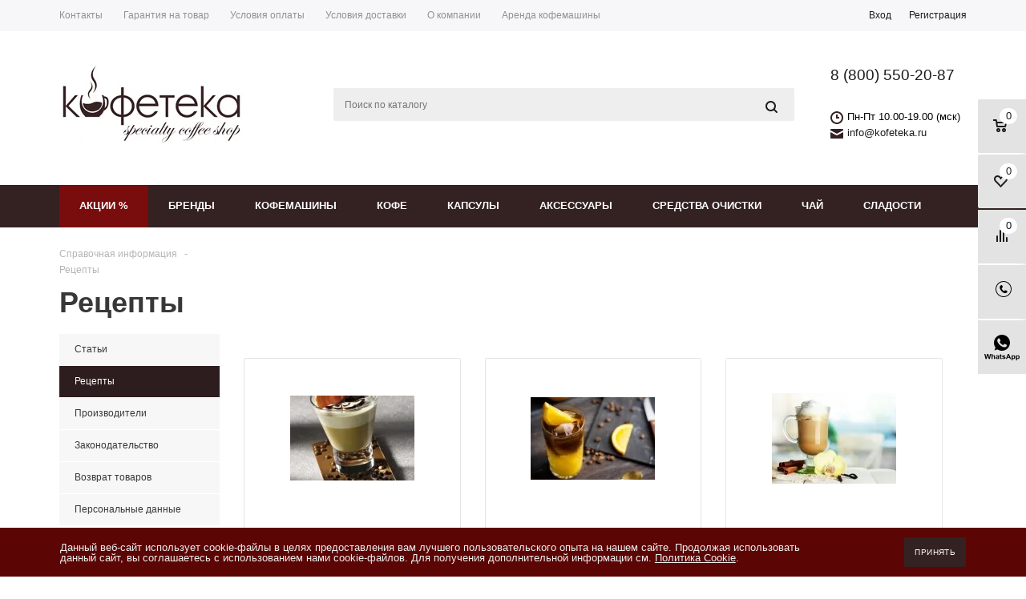

--- FILE ---
content_type: text/html; charset=UTF-8
request_url: https://kofeteka.ru/info/recipes/
body_size: 31887
content:
<!DOCTYPE html>
<html xml:lang="ru" lang="ru" xmlns="http://www.w3.org/1999/xhtml" >
<head>
<meta name="yandex-verification" content="88f3ce73fc26698a" />
<meta name="yandex-verification" content="0afe2d6ac2a6a1d9"/>
	<meta http-equiv="X-UA-Compatible" content="IE=edge">
	<title>Лучшие рецепты кофе, чая и молочных напитков — Кофетека</title>
	<meta name="viewport" content="user-scalable=no, initial-scale=1.0, maximum-scale=1.0, width=device-width" />
	<meta name="HandheldFriendly" content="true" />
	<meta name="yes" content="yes" />
	<meta name="apple-mobile-web-app-status-bar-style" content="black" />
	<meta name="SKYPE_TOOLBAR" content="SKYPE_TOOLBAR_PARSER_COMPATIBLE" />
	<meta http-equiv="Content-Type" content="text/html; charset=UTF-8" />
<meta name="keywords" content="инструмент, купить инструмент, электроинструмент, бензоинструмент" />
<meta name="description" content="Проверенные рецепты для приготовления кофе, чая, коктейлей и десертов дома. Легкие пошаговые инструкции, советы профессионалов, фото и видео. Откройте новые вкусы с Кофетека!" />
<script data-skip-moving="true">(function(w, d, n) {var cl = "bx-core";var ht = d.documentElement;var htc = ht ? ht.className : undefined;if (htc === undefined || htc.indexOf(cl) !== -1){return;}var ua = n.userAgent;if (/(iPad;)|(iPhone;)/i.test(ua)){cl += " bx-ios";}else if (/Windows/i.test(ua)){cl += ' bx-win';}else if (/Macintosh/i.test(ua)){cl += " bx-mac";}else if (/Linux/i.test(ua) && !/Android/i.test(ua)){cl += " bx-linux";}else if (/Android/i.test(ua)){cl += " bx-android";}cl += (/(ipad|iphone|android|mobile|touch)/i.test(ua) ? " bx-touch" : " bx-no-touch");cl += w.devicePixelRatio && w.devicePixelRatio >= 2? " bx-retina": " bx-no-retina";if (/AppleWebKit/.test(ua)){cl += " bx-chrome";}else if (/Opera/.test(ua)){cl += " bx-opera";}else if (/Firefox/.test(ua)){cl += " bx-firefox";}ht.className = htc ? htc + " " + cl : cl;})(window, document, navigator);</script>


<link href="/bitrix/js/intranet/intranet-common.min.css?172568850261199" type="text/css"  rel="stylesheet" />
<link href="/bitrix/cache/css/s1/aspro_mshop/page_d896e58d7c823d0cd726748f74ec789e/page_d896e58d7c823d0cd726748f74ec789e_v1.css?1740761012328" type="text/css"  rel="stylesheet" />
<link href="/bitrix/cache/css/s1/aspro_mshop/template_3e7f945136a63a8c4c6038e28e794f9c/template_3e7f945136a63a8c4c6038e28e794f9c_v1.css?1766145379604966" type="text/css"  data-template-style="true" rel="stylesheet" />




<script type="extension/settings" data-extension="currency.currency-core">{"region":"ru"}</script>



<meta name="cmsmagazine" content="d3daa6bb967fbe652e08872323b06648" />
<link rel="shortcut icon" href="/favicon.ico?1725688662" type="image/x-icon" />
<link rel="apple-touch-icon" sizes="57x57" href="/upload/resize_cache/webp/aspro.mshop/065/065fc38614433d0f837dfcae97bfb2b9.webp" />
<link rel="apple-touch-icon" sizes="72x72" href="/upload/resize_cache/webp/aspro.mshop/46f/46f721d0cb45e13953a0796d42ce6509.webp" />
<meta property="og:title" content="Лучшие рецепты кофе, чая и молочных напитков — Кофетека" />
<meta property="og:type" content="article" />
<meta property="og:image" content="https://kofeteka.ru/upload/resize_cache/webp/aspro.mshop/002/002767f2a18c2ec549cedd2fa73600b4.webp" />
<link rel="image_src" href="https://kofeteka.ru/upload/resize_cache/webp/aspro.mshop/002/002767f2a18c2ec549cedd2fa73600b4.webp"  />
<meta property="og:url" content="https://kofeteka.ru/info/recipes/" />
<meta property="og:description" content="Проверенные рецепты для приготовления кофе, чая, коктейлей и десертов дома. Легкие пошаговые инструкции, советы профессионалов, фото и видео. Откройте новые вкусы с Кофетека!" />
 <style> .nca-cookiesaccept-line { box-sizing: border-box !important; margin: 0 !important; border: none !important; width: 100% !important; min-height: 10px !important; max-height: 250px !important; display: block; clear: both !important; padding: 12px !important; position: fixed; bottom: 0px !important; opacity: 1; transform: translateY(0%); z-index: 99999; } .nca-cookiesaccept-line > div { display: flex; align-items: center; } .nca-cookiesaccept-line > div > div { padding-left: 5%; padding-right: 5%; } .nca-cookiesaccept-line a { color: inherit; text-decoration:underline; } @media screen and (max-width:767px) { .nca-cookiesaccept-line > div > div { padding-left: 1%; padding-right: 1%; } } </style> 



  	        
		<!--[if gte IE 9]><style type="text/css">.basket_button, .button30, .icon {filter: none;}</style><![endif]-->
	<link href='https://fonts.googleapis.com/css?family=PT+Sans:400,500,700,400italic&subset=latin,cyrillic' rel='stylesheet' type='text/css'>
        <!-- Google Tag Manager -->
        <!-- End Google Tag Manager -->
    </head>
<body id="main">
    <!-- Google Tag Manager (noscript) -->
    <noscript><iframe src="https://www.googletagmanager.com/ns.html?id=GTM-WG6JKJ3C"
    height="0" width="0" style="display:none;visibility:hidden"></iframe></noscript>
    <!-- End Google Tag Manager (noscript) -->
    <div id="panel"></div>
            				<!--'start_frame_cache_options-block'-->				<!--'end_frame_cache_options-block'-->
																						
				                <div class="wrapper has_menu h_color_white m_color_colored  basket_fly head_type_5 banner_auto">
        <div class="header_wrap ">
            <div class="top-h-row">
                <div class="wrapper_inner">
                    <div class="content_menu">
                        	<ul class="menu">
					<li  >
				<a href="/contacts/"><span>Контакты</span></a>
			</li>
					<li  >
				<a href="/help/warranty/"><span>Гарантия на товар</span></a>
			</li>
					<li  >
				<a href="/help/payment/"><span>Условия оплаты</span></a>
			</li>
					<li  >
				<a href="/help/delivery/"><span>Условия доставки</span></a>
			</li>
					<li  >
				<a href="/company/"><span>О компании</span></a>
			</li>
					<li  >
				<a href="/arenda-kofemashiny/"><span>Аренда кофемашины</span></a>
			</li>
			</ul>
	
                    </div>
                    <div class="phones">
                        <div class="phone_wrap">
                            <div class="phone_text">
                                <div class="top_phone phone_one">
 <span class="phone_text"> <a href="tel:88005502087">8 (800) 550-20-87</a> </span>
</div>
<div class="top_phone phone_two">
	
</div>
<div class="top_shed">
 <span class="icon icon_shed"></span>
	Пн-Пт 10.00-19.00 (мск)
</div>
 <!-- /.top_shed -->
<div class="top_email">
 <span class="icon icon_mail"></span> <a href="mailto:info@kofeteka.ru">info@kofeteka.ru</a>
</div>
    <!-- /.top_email -->                            </div>
                        </div>
                        <span class="order_wrap_btn">
                                                            <span class="callback_btn">Заказать звонок</span>
                                                    </span>
                    </div>
                    <div class="h-user-block" id="personal_block">
                        <div class="form_mobile_block"><div class="search_middle_block">	<div id="title-search3" class="stitle_form">
		<form action="/catalog/">
			<div class="form-control1 bg">
				<input id="title-search-input3" type="text" name="q" value="" size="40" class="text small_block" maxlength="50" autocomplete="off" placeholder="Поиск по сайту" /><input name="s" type="submit" value="Поиск" class="button icon" />
			</div>
		</form>
	</div>
</div></div>
                        <form id="auth_params" action="/ajax/show_personal_block.php">
	<input type="hidden" name="REGISTER_URL" value="/auth/registration/" />
	<input type="hidden" name="FORGOT_PASSWORD_URL" value="/auth/forgot-password/" />
	<input type="hidden" name="PROFILE_URL" value="/personal/" />
	<input type="hidden" name="SHOW_ERRORS" value="Y" />
</form>
<!--'start_frame_cache_iIjGFB'-->	<div class="module-enter no-have-user">
		<span class="avtorization-call enter"><span>Вход</span></span>
		<!--noindex--><a class="register" rel="nofollow" href="/auth/registration/"><span>Регистрация</span></a><!--/noindex-->
		
	</div>
<!--'end_frame_cache_iIjGFB'-->                    </div>
                    <div class="clearfix"></div>
                </div>
            </div>
            <header id="header">
                <div class="wrapper_inner">
                    <table class="middle-h-row"><tr>
                        <td class="logo_wrapp">
                            <div class="logo">
                                		<a href="/"><img src="/upload/resize_cache/webp/aspro.mshop/002/002767f2a18c2ec549cedd2fa73600b4.webp" alt="Интернет-магазин Кофетека" title="Интернет-магазин Кофетека" /></a>
		<a href="/" class="print_img"><img src="/upload/resize_cache/webp/aspro.mshop/002/002767f2a18c2ec549cedd2fa73600b4.webp" alt="Интернет-магазин Кофетека" title="Интернет-магазин Кофетека" /></a>
		                            </div>
                        </td>
                        <td  class="center_block">
                            <div class="main-nav">
                                    <ul class="menu adaptive">
		<li class="menu_opener"><a>Меню</a><i class="icon"></i></li>
	</ul>
	<ul class="menu full">
        <li class="search_row">
            <form action="/catalog/" class="search1">
	<input id="title-search-input4" class="search_field1" type="text" name="q" placeholder="Поиск по сайту" autocomplete="off" />
	<button id="search-submit-button" type="submit" class="submit"><i></i></button>
			<div id="title-search4"></div>
			</form>        </li>
                    <li class="menu_item_l1 menu_item_red  ">
                <a href="/sale/">
                    <span>Акции %</span>
                                    </a>
                            </li>
                                <li class="menu_item_l1   ">
                <a href="/company/">
                    <span>О компании</span>
                                    </a>
                            </li>
                                <li class="menu_item_l1  catalog ">
                <a href="/catalog/">
                    <span>Каталог</span>
                                    </a>
                            </li>
                                <li class="menu_item_l1   menu-brands">
                <a href="/brands/">
                    <span>Бренды</span>
                                            <div class="arrow"></div>
                                    </a>
                                        <div class="child submenu">
                <div class="child_wrapp">
                            <a class="" href="/brands/nespresso/"><img src="/upload/resize_cache/webp/iblock/b88/5w2njmm0o9aa7ebv7vee6iieof52vzqa.webp" alt="Nespresso®" />Nespresso®</a>
                            <a class="" href="/brands/kaffit_com/"><img src="/upload/resize_cache/webp/iblock/bcc/80opqylrrt71vd8zpp1um9bwcye0o8j7.webp" alt="Kaffit.com" />Kaffit.com</a>
                            <a class="" href="/brands/into_caffe/"><img src="/upload/resize_cache/webp/iblock/a68/4z1bxuxjv0ywinmq16x8dgb985elga2a.webp" alt="Into Caffe" />Into Caffe</a>
                            <a class="" href="/brands/bonfuse/"><img src="/upload/resize_cache/webp/iblock/403/9veoqwmvjqazp2in412rgvl8kx4medmp.webp" alt="Bonfuse" />Bonfuse</a>
                            <a class="" href="/brands/caffitaly/"><img src="/upload/resize_cache/webp/iblock/890/kj1wijzrxfmu0u4qmx98679x3gym3rys.webp" alt="Caffitaly" />Caffitaly</a>
                    </div>
        <a href="/brands/" class="submenu__more">вСЕ БРЕНДЫ</a>
    </div>
                            </li>
                                                <li class="menu_item_l1 menu-columns">
            <a href="/catalog/kofemashiny/">
                <span>Кофемашины</span>
                                    <div class="arrow"></div>
                            </a>
                            <div class="child submenu">
                    <div class="submenu__inner">
                        <div class="child_wrapp">
                                        <a class="" href="/catalog/kofemashiny/zernovye/">Зерновые</a>
                        <a class="" href="/catalog/kofemashiny/kapsulnye/">Капсульные</a>
                        <a class="" href="/catalog/kofemashiny/geyzernye_kofevarki/">Гейзерные кофеварки</a>
                        <a class="" href="/catalog/kofemashiny/avtomaticheskie/">Автоматические</a>
                        <a class="" href="/catalog/kofemashiny/dlya_doma/">Для дома</a>
                        <a class="" href="/catalog/kofemashiny/rozhkovye_kofevarki/">Рожковые кофеварки</a>
                        <a class="" href="/catalog/kofemashiny/chaldovye/">Чалдовые</a>
                                            </div>
                                                                                                                <div class="child_wrapp">
                                                                            <a href="/kofemashina-dlya-kofeyni/">Для кофеен</a>                                                                            <a href="/catalog/kofemashiny/dlya_doma/">Для дома</a>                                                                            <a href="/kofemashina-dlya-ofisa/">Для офиса</a>                                                                            <a href="/professionalnye-kofemashiny/">Профессиональные</a>                                                                            <a href="/catalog/kofemashiny/avtomaticheskie/">Автоматические</a>                                                                    </div>
                                                                                        <div class="child_wrapp">
                                                                            <a href="/nespresso-kapsulnye-kofemashiny/">Nespresso</a>                                                                            <a href="/kofemashina-kaffit/">Kaffit</a>                                                                    </div>
                                                                        </div>
                                                <div class="submenu__banners">
                                    <a href="/catalog/" class="submenu__banner">
                                            <div class="submenu__banner-inner">
                            <span class="submenu__banner-title">
                                Товары <br /> Недели                            </span>
                        </div>
                                        <div class="submenu__banner-inner">
                        <span class="submenu__more">Подробнее</span>
                    </div>
                    <img src="/upload/iblock/676/wzlr5bdxslukq9aluqx43zzlk97twpt0.webp" alt="Товары недели" class="submenu__banner-left" />
                    <img src="/upload/iblock/bd6/ad6e3lffz812ngzdgva8vezij7p75e51.webp" alt="Товары недели" class="submenu__banner-right" />
                </a>
                                                <a href="/help/delivery/" class="submenu__banner">
                                            <div class="submenu__banner-inner">
                            <span class="submenu__banner-title">
                                Срочная <br /> Доставка                            </span>
                        </div>
                                        <div class="submenu__banner-inner">
                        <span class="submenu__more">Подробнее</span>
                    </div>
                    <img src="/upload/resize_cache/webp/iblock/596/hrl4j89oy6mx1e7gxer5kihbih5ktfja.webp" alt="Срочная доставка" class="submenu__banner-left" />
                    <img src="/upload/resize_cache/webp/iblock/434/44tlpriej4qujivh7gkza94b1eo2x0f4.webp" alt="Срочная доставка" class="submenu__banner-right" />
                </a>
                                                <a href="/catalog/kofemashiny/kapsulnye/delonghi_nespresso_essenza_en_85_black/" class="submenu__banner submenu__banner-big">
                    <div class="submenu__banner-inner">
                        <span class="submenu__banner-title">Nespresso® Essenza Mini EN 85B</span>
                                                    <span class="submenu__banner-text">De Longhi EN85.B – кофемашина капсульного типа, с помощью которой приготовить бодрящий напиток</span>
                                                <div class="submenu__banner-prices">
                                                            <div class="submenu__banner-price-old">
                                    18 990 ₽
                                </div>
                                                        <div class="submenu__banner-price">
                                16 990 ₽
                            </div>
                        </div>
                    </div>
                    <div class="submenu__banner-inner">
                                                    <span class="submenu__banner-discount">-11%</span>
                                                <span class="submenu__more">Подробнее</span>
                    </div>
                    <img src="/upload/resize_cache/webp/iblock/554/q7vu16z8f7mfywk452m01mjg4nvqsve8.webp" alt="Nespresso® Essenza Mini EN 85B" class="submenu__banner-left" />
                </a>
                        </div>
                                    </div>
                    </li>
                        <li class="menu_item_l1 menu-columns">
            <a href="/catalog/kofe/">
                <span>Кофе</span>
                                    <div class="arrow"></div>
                            </a>
                            <div class="child submenu">
                    <div class="submenu__inner">
                        <div class="child_wrapp">
                                        <a class="" href="/catalog/kofe/kofe_v_zernakh/">Кофе в зернах</a>
                        <a class="" href="/catalog/kofe/kofe_molotyy/">Кофе молотый</a>
                        <a class="" href="/catalog/kofe/kofe_v_zernakh_zelenyy/">Кофе в зернах зеленый</a>
                        <a class="" href="/catalog/kofe/kofe_v_chaldakh/">Кофе в чалдах</a>
                                            </div>
                                                                                                                <div class="child_wrapp">
                                                                            <a href="/lavazza-v-zernah/">Lavazza</a>                                                                            <a href="/catalog/kofe/kofe_v_zernakh/filter/composition-is-100/">Арабика</a>                                                                            <a href="/rossiya/">Россия</a>                                                                            <a href="/italiya/">Италия</a>                                                                    </div>
                                                                                        <div class="child_wrapp">
                                                                            <a href="/kofe-v-zernakh-1-kg/">1 кг</a>                                                                            <a href="/kofe-v-zernakh-500-g/">500 гр</a>                                                                            <a href="/kofe-v-zernakh-250-g/">250 гр</a>                                                                    </div>
                                                                        </div>
                                                <div class="submenu__banners">
                                    <a href="/catalog/" class="submenu__banner">
                                            <div class="submenu__banner-inner">
                            <span class="submenu__banner-title">
                                Товары <br /> Недели                            </span>
                        </div>
                                        <div class="submenu__banner-inner">
                        <span class="submenu__more">Подробнее</span>
                    </div>
                    <img src="/upload/resize_cache/webp/iblock/5f5/sa5o0lu1edhvmi7opzh0rzhhaarn786z.webp" alt="Товары недели" class="submenu__banner-left" />
                    <img src="/upload/resize_cache/webp/iblock/920/4kgdrh064ylgsc32nm4fs4zycmx9y39f.webp" alt="Товары недели" class="submenu__banner-right" />
                </a>
                                                <a href="/help/delivery/" class="submenu__banner">
                                            <div class="submenu__banner-inner">
                            <span class="submenu__banner-title">
                                Срочная <br /> Доставка                            </span>
                        </div>
                                        <div class="submenu__banner-inner">
                        <span class="submenu__more">Подробнее</span>
                    </div>
                    <img src="/upload/resize_cache/webp/iblock/596/hrl4j89oy6mx1e7gxer5kihbih5ktfja.webp" alt="Срочная доставка" class="submenu__banner-left" />
                    <img src="/upload/resize_cache/webp/iblock/434/44tlpriej4qujivh7gkza94b1eo2x0f4.webp" alt="Срочная доставка" class="submenu__banner-right" />
                </a>
                                                <a href="/catalog/kofe/kofe_v_zernakh/lavazza_crema_e_aroma_v_bezhevoy_upakovke_1_kg/" class="submenu__banner submenu__banner-big">
                    <div class="submenu__banner-inner">
                        <span class="submenu__banner-title">Lavazza Crema  e Aroma</span>
                                                    <span class="submenu__banner-text">Lavazza Crema e Aroma  - cбалансированный вкус, приятный 
и в меру насыщенный аромат</span>
                                                <div class="submenu__banner-prices">
                                                            <div class="submenu__banner-price-old">
                                    2 190 ₽
                                </div>
                                                        <div class="submenu__banner-price">
                                2 090 ₽
                            </div>
                        </div>
                    </div>
                    <div class="submenu__banner-inner">
                                                    <span class="submenu__banner-discount">-5%</span>
                                                <span class="submenu__more">Подробнее</span>
                    </div>
                    <img src="/upload/resize_cache/webp/iblock/515/sc5un05qpbqmthd546ls7lpw9sclm5jr.webp" alt="Lavazza Crema  e Aroma" class="submenu__banner-left" />
                </a>
                        </div>
                                    </div>
                    </li>
                        <li class="menu_item_l1 menu-columns">
            <a href="/catalog/kapsuly/">
                <span>Капсулы</span>
                                    <div class="arrow"></div>
                            </a>
                            <div class="child submenu">
                    <div class="submenu__inner">
                        <div class="child_wrapp">
                                        <a class="" href="/catalog/kapsuly/nespresso/">Nespresso®</a>
                        <a class="" href="/catalog/kapsuly/nespresso_vertuo/">Nespresso® Vertuo</a>
                        <a class="" href="/catalog/kapsuly/starbucks_/">Starbucks</a>
                        <a class="" href="/catalog/kapsuly/nespresso_analogi/">Nespresso аналоги</a>
                        <a class="" href="/catalog/kapsuly/cremesso/">Cremesso</a>
                        <a class="" href="/catalog/kapsuly/tassimo/">Tassimo</a>
                        <a class="" href="/catalog/kapsuly/caffitaly/">Caffitaly</a>
                        <a class="" href="/catalog/kapsuly/dolce_gusto/">Dolce Gusto</a>
                        <a class="" href="/catalog/kapsuly/dolce_gusto_analogi/">Dolce Gusto аналоги</a>
                        <a class="" href="/catalog/kapsuly/illy_mitaca/">Illy mitaca</a>
                        <a class="" href="/catalog/kapsuly/into_caffe/">INTO Caffe</a>
                        <a class="" href="/catalog/kapsuly/paulig/">Paulig</a>
                                            </div>
                                                                                                                <div class="child_wrapp">
                                                                            <a href="/catalog/kapsuly/dolce_gusto_analogi/">Dolce Gusto аналоги</a>                                                                            <a href="/catalog/kapsuly/illy_mitaca/">Illy mitaca</a>                                                                            <a href="/catalog/kapsuly/into_caffe/">INTO Caffe</a>                                                                            <a href="/catalog/kapsuly/paulig/">Paulig</a>                                                                    </div>
                                                                                        <div class="child_wrapp">
                                                                            <a href="/catalog/kapsuly/dolce_gusto/">Dolce Gusto</a>                                                                            <a href="/catalog/kapsuly/cremesso/">Cremesso</a>                                                                            <a href="/catalog/kapsuly/tassimo/">Tassimo</a>                                                                            <a href="/catalog/kapsuly/caffitaly/">Caffitaly</a>                                                                    </div>
                                                                        </div>
                                                <div class="submenu__banners">
                                    <a href="/catalog/" class="submenu__banner">
                                            <div class="submenu__banner-inner">
                            <span class="submenu__banner-title">
                                Товары <br /> Недели                            </span>
                        </div>
                                        <div class="submenu__banner-inner">
                        <span class="submenu__more">Подробнее</span>
                    </div>
                    <img src="/upload/resize_cache/webp/iblock/835/ibb4q2zvhv9atcnqp5yar2mdop8k3jbn.webp" alt="Товары недели" class="submenu__banner-left" />
                    <img src="/upload/resize_cache/webp/iblock/7ec/ozkfccnucu6uzpiahycsqc7pwpb2tqif.webp" alt="Товары недели" class="submenu__banner-right" />
                </a>
                                                <a href="/help/delivery/" class="submenu__banner">
                                            <div class="submenu__banner-inner">
                            <span class="submenu__banner-title">
                                Срочная <br /> Доставка                            </span>
                        </div>
                                        <div class="submenu__banner-inner">
                        <span class="submenu__more">Подробнее</span>
                    </div>
                    <img src="/upload/resize_cache/webp/iblock/596/hrl4j89oy6mx1e7gxer5kihbih5ktfja.webp" alt="Срочная доставка" class="submenu__banner-left" />
                    <img src="/upload/resize_cache/webp/iblock/434/44tlpriej4qujivh7gkza94b1eo2x0f4.webp" alt="Срочная доставка" class="submenu__banner-right" />
                </a>
                                                <a href="/catalog/kapsuly/nespresso/pogd_nabor_kapsus_nespresso_2/" class="submenu__banner submenu__banner-big">
                    <div class="submenu__banner-inner">
                        <span class="submenu__banner-title">Подарочный набор Nespresso</span>
                                                    <span class="submenu__banner-text">Подарочный набор капсул Nespresso!<br>
- Ассорти из 40 капсул<br>
- Подарочная упаковка</span>
                                                <div class="submenu__banner-prices">
                                                        <div class="submenu__banner-price">
                                2 760 ₽
                            </div>
                        </div>
                    </div>
                    <div class="submenu__banner-inner">
                                                <span class="submenu__more">Подробнее</span>
                    </div>
                    <img src="/upload/resize_cache/webp/iblock/794/hbogss525o3g67flm260lne0nb6xsb7f.webp" alt="Подарочный набор Nespresso" class="submenu__banner-left" />
                </a>
                        </div>
                                    </div>
                    </li>
                        <li class="menu_item_l1 menu-columns">
            <a href="/catalog/aksessuary/">
                <span>Аксессуары</span>
                                    <div class="arrow"></div>
                            </a>
                            <div class="child submenu">
                    <div class="submenu__inner">
                        <div class="child_wrapp">
                                        <a class="" href="/catalog/aksessuary/aksessuary_nespresso/">Аксессуары Nespresso</a>
                        <a class="" href="/catalog/aksessuary/for_milk/">Для молока</a>
                        <a class="" href="/catalog/aksessuary/dopolnitelnoe_oborudovanie/">Дополнительное оборудование</a>
                        <a class="" href="/catalog/aksessuary/kofemolki/">Кофемолки</a>
                        <a class="" href="/catalog/aksessuary/sakhar/">Порционный сахар</a>
                        <a class="" href="/catalog/aksessuary/posuda/">Посуда</a>
                        <a class="" href="/catalog/aksessuary/french_pressy/">Френч-прессы</a>
                                            </div>
                                                                                                                <div class="child_wrapp">
                                                                            <a href="/catalog/aksessuary/sakhar/">Порционный сахар</a>                                                                            <a href="/catalog/aksessuary/posuda/">Посуда</a>                                                                            <a href="/catalog/aksessuary/french_pressy/">Френч-прессы</a>                                                                    </div>
                                                                                                    </div>
                                                <div class="submenu__banners">
                                    <a href="/catalog/" class="submenu__banner">
                                            <div class="submenu__banner-inner">
                            <span class="submenu__banner-title">
                                Товары <br /> Недели                            </span>
                        </div>
                                        <div class="submenu__banner-inner">
                        <span class="submenu__more">Подробнее</span>
                    </div>
                    <img src="/upload/resize_cache/webp/iblock/ae4/1h7il4pyxd5fodygjispjuqflwrdelgc.webp" alt="Товары недели" class="submenu__banner-left" />
                    <img src="/upload/resize_cache/webp/iblock/57d/bmx6p8sv6lpnrf355nwdkq1q7ck7dbej.webp" alt="Товары недели" class="submenu__banner-right" />
                </a>
                                                <a href="/help/delivery/" class="submenu__banner">
                                            <div class="submenu__banner-inner">
                            <span class="submenu__banner-title">
                                Срочная <br /> Доставка                            </span>
                        </div>
                                        <div class="submenu__banner-inner">
                        <span class="submenu__more">Подробнее</span>
                    </div>
                    <img src="/upload/resize_cache/webp/iblock/596/hrl4j89oy6mx1e7gxer5kihbih5ktfja.webp" alt="Срочная доставка" class="submenu__banner-left" />
                    <img src="/upload/resize_cache/webp/iblock/434/44tlpriej4qujivh7gkza94b1eo2x0f4.webp" alt="Срочная доставка" class="submenu__banner-right" />
                </a>
                                                <a href="/catalog/aksessuary/podogrev_dlya_chashek_pro_4l/" class="submenu__banner submenu__banner-big">
                    <div class="submenu__banner-inner">
                        <span class="submenu__banner-title">Подогрев для чашек PRO 4Л</span>
                                                    <span class="submenu__banner-text">Легкость формы элегантного подогревателя чашек из высококачественной стали</span>
                                                <div class="submenu__banner-prices">
                                                        <div class="submenu__banner-price">
                                112 000 ₽
                            </div>
                        </div>
                    </div>
                    <div class="submenu__banner-inner">
                                                <span class="submenu__more">Подробнее</span>
                    </div>
                    <img src="/upload/resize_cache/webp/iblock/59f/16302l92071vjb4me5eadj8vupxz8tdi.webp" alt="Подогрев для чашек PRO 4Л" class="submenu__banner-left" />
                </a>
                        </div>
                                    </div>
                    </li>
                        <li class="menu_item_l1 menu-columns">
            <a href="/catalog/raskhodnye_sredstva/">
                <span>Средства очистки</span>
                                    <div class="arrow"></div>
                            </a>
                            <div class="child submenu">
                    <div class="submenu__inner">
                        <div class="child_wrapp">
                                        <a class="" href="/catalog/raskhodnye_sredstva/dekaltsinatsiya/">Декальцинация</a>
                        <a class="" href="/catalog/raskhodnye_sredstva/zhidkost/">Жидкость</a>
                        <a class="" href="/catalog/raskhodnye_sredstva/ochistka_vody/">Очистка воды</a>
                        <a class="" href="/catalog/raskhodnye_sredstva/ochistka_kapuchinatora/">Очистка капучинатора</a>
                        <a class="" href="/catalog/raskhodnye_sredstva/ochistka_ot_kofeynykh_masel/">Очистка от кофейных масел</a>
                        <a class="" href="/catalog/raskhodnye_sredstva/poroshok/">Порошок</a>
                        <a class="" href="/catalog/raskhodnye_sredstva/tabletki/">Таблетки</a>
                        <a class="" href="/catalog/raskhodnye_sredstva/filtry/">Фильтры</a>
                                            </div>
                                                                                                                <div class="child_wrapp">
                                                                            <a href="/bosch-sredstva-dlya-ochistki/">Bosch</a>                                                                            <a href="/cremesso-sredstva-dlya-ochistki/">Cremesso</a>                                                                            <a href="/jura-sredstva-dlya-ochistki/">Jura</a>                                                                            <a href="/kaffit-com-sredstva-dlya-ochistki/">Kaffit.com</a>                                                                            <a href="/melitta-sredstva-dlya-ochistki/">Melitta</a>                                                                            <a href="/nivona-sredstva-dlya-ochistki/">Nivona</a>                                                                            <a href="/philips-saeco-sredstva-dlya-ochistki/">Philips Saeco</a>                                                                    </div>
                                                                                        <div class="child_wrapp">
                                                                            <a href="/catalog/raskhodnye_sredstva/zhidkost/">Жидкость</a>                                                                            <a href="/catalog/raskhodnye_sredstva/poroshok/">Порошок</a>                                                                            <a href="/catalog/raskhodnye_sredstva/tabletki/">Таблетки</a>                                                                            <a href="/catalog/raskhodnye_sredstva/filtry/">Фильтры для воды</a>                                                                    </div>
                                                                        </div>
                                                <div class="submenu__banners">
                                    <a href="/catalog/" class="submenu__banner">
                                            <div class="submenu__banner-inner">
                            <span class="submenu__banner-title">
                                Товары <br /> Недели                            </span>
                        </div>
                                        <div class="submenu__banner-inner">
                        <span class="submenu__more">Подробнее</span>
                    </div>
                    <img src="/upload/resize_cache/webp/iblock/4f4/h8el2i90q69ukoj10c7afxz6qwhp9we6.webp" alt="Товары недели" class="submenu__banner-left" />
                    <img src="/upload/resize_cache/webp/iblock/a8d/k1k8jicfdsl16vljwa18fjgnc38j1rcd.webp" alt="Товары недели" class="submenu__banner-right" />
                </a>
                                                <a href="/help/delivery/" class="submenu__banner">
                                            <div class="submenu__banner-inner">
                            <span class="submenu__banner-title">
                                Срочная <br /> Доставка                            </span>
                        </div>
                                        <div class="submenu__banner-inner">
                        <span class="submenu__more">Подробнее</span>
                    </div>
                    <img src="/upload/resize_cache/webp/iblock/596/hrl4j89oy6mx1e7gxer5kihbih5ktfja.webp" alt="Срочная доставка" class="submenu__banner-left" />
                    <img src="/upload/resize_cache/webp/iblock/434/44tlpriej4qujivh7gkza94b1eo2x0f4.webp" alt="Срочная доставка" class="submenu__banner-right" />
                </a>
                                                <a href="/catalog/raskhodnye_sredstva/sredstvo_ot_nakipi_delonghi_ser3018/" class="submenu__banner submenu__banner-big">
                    <div class="submenu__banner-inner">
                        <span class="submenu__banner-title">Ecodecalk Delonghi SER3018</span>
                                                    <span class="submenu__banner-text">Высокоэффективное чистящее средство для кофемашины, которое полностью удаляет известковый налёт</span>
                                                <div class="submenu__banner-prices">
                                                        <div class="submenu__banner-price">
                                1 500 ₽
                            </div>
                        </div>
                    </div>
                    <div class="submenu__banner-inner">
                                                <span class="submenu__more">Подробнее</span>
                    </div>
                    <img src="/upload/resize_cache/webp/iblock/924/fbp6luga21zxbmmy1yza9gy749nybb7b.webp" alt="Ecodecalk Delonghi SER3018" class="submenu__banner-left" />
                </a>
                        </div>
                                    </div>
                    </li>
                        <li class="menu_item_l1 menu-columns">
            <a href="/catalog/chay/">
                <span>Чай</span>
                            </a>
                                            </li>
                        <li class="menu_item_l1 menu-columns">
            <a href="/catalog/sladosti/">
                <span>Сладости</span>
                            </a>
                                            </li>
                                    <li class="menu_item_l1   ">
                <a href="/contacts/">
                    <span>Контакты</span>
                                    </a>
                            </li>
                                <li class="menu_item_l1   ">
                <a href="/contacts/rekviz/">
                    <span>Реквизиты</span>
                                    </a>
                            </li>
                                <li class="menu_item_l1   ">
                <a href="/arenda-kofemashiny/">
                    <span>Аренда кофемашины</span>
                                    </a>
                            </li>
                                <li class="menu_item_l1   ">
                <a href="/help/payment/">
                    <span>Условия оплаты</span>
                                    </a>
                            </li>
                                <li class="menu_item_l1   ">
                <a href="/help/delivery/">
                    <span>Условия доставки</span>
                                    </a>
                            </li>
                                <li class="menu_item_l1   ">
                <a href="/help/warranty/">
                    <span>Гарантия на товар</span>
                                    </a>
                            </li>
                        </ul>
                            </div>

                            <div class="search">
                                
	<div id="title-search" class="stitle_form">
		<form action="/catalog/">
			<div class="form-control1 bg">
				<input id="title-searchs-input" type="text" name="q" value="" size="40" maxlength="50"
				       autocomplete="off" placeholder="Поиск по каталогу" class="text small_block" />
				<input name="s" type="submit" value="Поиск" class="button icon" id="search_button">
			</div>
			<!-- /.form-control1 bg -->
		</form>
	</div>

                            </div>
                        </td>
                        <td class="basket_wrapp">
                            <div class="middle_phone">
                                <div class="phones">
                                    <div class="phone_wrap">
                                        <div class="top_phone phone_one">
 <span class="phone_text"> <a href="tel:88005502087">8 (800) 550-20-87</a> </span>
</div>
<div class="top_phone phone_two">
	
</div>
<div class="top_shed">
 <span class="icon icon_shed"></span>
	Пн-Пт 10.00-19.00 (мск)
</div>
 <!-- /.top_shed -->
<div class="top_email">
 <span class="icon icon_mail"></span> <a href="mailto:info@kofeteka.ru">info@kofeteka.ru</a>
</div>
    <!-- /.top_email -->                                    </div>
                                </div>
                            </div>
                                                            <span class="callback_btn">Заказать звонок</span>
                                                        <div class="wrapp_all_icons">

                                <div class="header-compare-block icon_block iblock" id="compare_line">
                                    <!--'start_frame_cache_header-compare-block'--><!--noindex-->
<div class="wraps_icon_block">
	<a href="/catalog/compare.php" style="display:none;" class="link" title="Список сравниваемых товаров"></a>
	<div class="count">
		<span>
			<span class="items">
				<span class="text">0</span>
			</span>
		</span>
	</div>
</div>
<div class="clearfix"></div>
<!--/noindex--><!--'end_frame_cache_header-compare-block'-->                                </div>

                                    <div class="header-cart" id="basket_line">
                                        <!--'start_frame_cache_header-cart'-->       
                                                                                                                                                                    <!--'end_frame_cache_header-cart'-->                                    </div>
                                </div>
                                <div class="clearfix"></div>
                        </td>
                    </tr></table>

                    <div class="extra_button">
                        <div id="bx_basketFKauiI" class="bx-basket bx-opener"><!--'start_frame_cache_bx_basketFKauiI'--><a href="/basket/" class="basket_mobile">
    <span class="icon"></span>
    <div class="count">
        <span>
            <div class="items">
                <div>0</div>
            </div>
        </span>
    </div>
</a><!--'end_frame_cache_bx_basketFKauiI'--></div>
                        <div class="compare_btn" id="compare_block">
                          <!--noindex-->
<div class="wraps_icon_block">
	<a href="/catalog/compare.php" style="display:none;" class="link" title="Список сравниваемых товаров"></a>
	<div class="count">
		<span>
			<span class="items">
				<span class="text">0</span>
			</span>
		</span>
	</div>
</div>
<div class="clearfix"></div>
<!--/noindex-->                        </div>
                        <div class="call_me">
                              <span class="icon"></span>
                        </div>
                        <a href="https://api.whatsapp.com/send/?phone=79296501499&text=%D0%94%D0%BE%D0%B1%D1%80%D1%8B%D0%B9+%D0%B4%D0%B5%D0%BD%D1%8C%21+%D0%9D%D0%B5%D0%BE%D0%B1%D1%85%D0%BE%D0%B4%D0%B8%D0%BC%D0%B0+%D0%BA%D0%BE%D0%BD%D1%81%D1%83%D0%BB%D1%8C%D1%82%D0%B0%D1%86%D0%B8%D1%8F+%D0%BF%D0%BE+%D0%B0%D1%81%D1%81%D0%BE%D1%80%D1%82%D0%B8%D0%BC%D0%B5%D0%BD%D1%82%D1%83.&type=phone_number&app_absent=0" class="fix-wa" target="_blank"></a>
                    </div>
                </div>
                <div class="catalog_menu">
                    <div class="wrapper_inner">
                        <div class="wrapper_middle_menu">
                                <ul class="menu bottom" style="">
                                                    <li class="menu_item_l1 first active  ">
                    <a class="" href="/sale/">Акции %</a>
                                                                                                        </li>
                                                                <li class="menu_item_l1   menu-brands ">
                    <a class="" href="/brands/">Бренды</a>
                                                                            <div class="child submenu">
                    <a href="/brands/" class="submenu__title">Бренды</a>
                <div class="child_wrapp">
                            <a class="" href="/brands/nespresso/"><img src="/upload/resize_cache/webp/iblock/b88/5w2njmm0o9aa7ebv7vee6iieof52vzqa.webp" alt="Nespresso®" />Nespresso®</a>
                            <a class="" href="/brands/kaffit_com/"><img src="/upload/resize_cache/webp/iblock/bcc/80opqylrrt71vd8zpp1um9bwcye0o8j7.webp" alt="Kaffit.com" />Kaffit.com</a>
                            <a class="" href="/brands/into_caffe/"><img src="/upload/resize_cache/webp/iblock/a68/4z1bxuxjv0ywinmq16x8dgb985elga2a.webp" alt="Into Caffe" />Into Caffe</a>
                            <a class="" href="/brands/bonfuse/"><img src="/upload/resize_cache/webp/iblock/403/9veoqwmvjqazp2in412rgvl8kx4medmp.webp" alt="Bonfuse" />Bonfuse</a>
                            <a class="" href="/brands/caffitaly/"><img src="/upload/resize_cache/webp/iblock/890/kj1wijzrxfmu0u4qmx98679x3gym3rys.webp" alt="Caffitaly" />Caffitaly</a>
                    </div>
        <a href="/brands/" class="submenu__more">вСЕ БРЕНДЫ</a>
    </div>
                                                            </li>
                                                                <li class="menu_item_l1    menu-columns">
                    <a class="" href="/catalog/kofemashiny/">Кофемашины</a>
                                            <div class="child submenu">
                            <a href="/catalog/kofemashiny/" class="submenu__title">Кофемашины</a>
                            <div class="submenu__inner">
                                <div class="child_wrapp">
                                                                                                                    <a class="" href="/catalog/kofemashiny/zernovye/">Зерновые</a>
                                                                                    <a class="" href="/catalog/kofemashiny/kapsulnye/">Капсульные</a>
                                                                                    <a class="" href="/catalog/kofemashiny/geyzernye_kofevarki/">Гейзерные кофеварки</a>
                                                                                    <a class="" href="/catalog/kofemashiny/rozhkovye_kofevarki/">Рожковые кофеварки</a>
                                                                                    <a class="" href="/catalog/kofemashiny/chaldovye/">Чалдовые</a>
                                                                                        </div>
                                                                                                                                                <div class="child_wrapp">
                                                                                            <a href="/kofemashina-dlya-kofeyni/">Для кофеен</a>                                                                                            <a href="/catalog/kofemashiny/dlya_doma/">Для дома</a>                                                                                            <a href="/kofemashina-dlya-ofisa/">Для офиса</a>                                                                                            <a href="/professionalnye-kofemashiny/">Профессиональные</a>                                                                                            <a href="/catalog/kofemashiny/avtomaticheskie/">Автоматические</a>                                                                                    </div>
                                                                                                                <div class="child_wrapp">
                                                                                            <a href="/nespresso-kapsulnye-kofemashiny/">Nespresso</a>                                                                                            <a href="/kofemashina-kaffit/">Kaffit</a>                                                                                    </div>
                                                                                                </div>
                                                                                                    <!--noindex-->
                                            <div class="submenu__banners">
                                    <a href="/catalog/" class="submenu__banner">
                                            <div class="submenu__banner-inner">
                            <span class="submenu__banner-title">
                                Товары <br /> Недели                            </span>
                        </div>
                                        <div class="submenu__banner-inner">
                        <span class="submenu__more">Подробнее</span>
                    </div>
                    <img src="/upload/iblock/676/wzlr5bdxslukq9aluqx43zzlk97twpt0.webp" alt="Товары недели" class="submenu__banner-left" />
                    <img src="/upload/iblock/bd6/ad6e3lffz812ngzdgva8vezij7p75e51.webp" alt="Товары недели" class="submenu__banner-right" />
                </a>
                                                <a href="/help/delivery/" class="submenu__banner">
                                            <div class="submenu__banner-inner">
                            <span class="submenu__banner-title">
                                Срочная <br /> Доставка                            </span>
                        </div>
                                        <div class="submenu__banner-inner">
                        <span class="submenu__more">Подробнее</span>
                    </div>
                    <img src="/upload/resize_cache/webp/iblock/596/hrl4j89oy6mx1e7gxer5kihbih5ktfja.webp" alt="Срочная доставка" class="submenu__banner-left" />
                    <img src="/upload/resize_cache/webp/iblock/434/44tlpriej4qujivh7gkza94b1eo2x0f4.webp" alt="Срочная доставка" class="submenu__banner-right" />
                </a>
                                                <a href="/catalog/kofemashiny/kapsulnye/delonghi_nespresso_essenza_en_85_black/" class="submenu__banner submenu__banner-big">
                    <div class="submenu__banner-inner">
                        <span class="submenu__banner-title">Nespresso® Essenza Mini EN 85B</span>
                                                    <span class="submenu__banner-text">De Longhi EN85.B – кофемашина капсульного типа, с помощью которой приготовить бодрящий напиток</span>
                                                <div class="submenu__banner-prices">
                                                            <div class="submenu__banner-price-old">
                                    18 990 ₽
                                </div>
                                                        <div class="submenu__banner-price">
                                16 990 ₽
                            </div>
                        </div>
                    </div>
                    <div class="submenu__banner-inner">
                                                    <span class="submenu__banner-discount">-11%</span>
                                                <span class="submenu__more">Подробнее</span>
                    </div>
                    <img src="/upload/resize_cache/webp/iblock/554/q7vu16z8f7mfywk452m01mjg4nvqsve8.webp" alt="Nespresso® Essenza Mini EN 85B" class="submenu__banner-left" />
                </a>
                        </div>
                                        <!--/noindex-->
                                                                                        </div>
                                    </li>
                                                                <li class="menu_item_l1    menu-columns">
                    <a class="" href="/catalog/kofe/">Кофе</a>
                                            <div class="child submenu">
                            <a href="/catalog/kofe/" class="submenu__title">Кофе</a>
                            <div class="submenu__inner">
                                <div class="child_wrapp">
                                                                                                                    <a class="" href="/catalog/kofe/kofe_v_zernakh/">Кофе в зернах</a>
                                                                                    <a class="" href="/catalog/kofe/kofe_molotyy/">Кофе молотый</a>
                                                                                    <a class="" href="/catalog/kofe/kofe_v_zernakh_zelenyy/">Кофе в зернах зеленый</a>
                                                                                    <a class="" href="/catalog/kofe/kofe_v_chaldakh/">Кофе в чалдах</a>
                                                                                        </div>
                                                                                                                                                <div class="child_wrapp">
                                                                                            <a href="/lavazza-v-zernah/">Lavazza</a>                                                                                            <a href="/catalog/kofe/kofe_v_zernakh/filter/composition-is-100/">Арабика</a>                                                                                            <a href="/rossiya/">Россия</a>                                                                                            <a href="/italiya/">Италия</a>                                                                                    </div>
                                                                                                                <div class="child_wrapp">
                                                                                            <a href="/kofe-v-zernakh-1-kg/">1 кг</a>                                                                                            <a href="/kofe-v-zernakh-500-g/">500 гр</a>                                                                                            <a href="/kofe-v-zernakh-250-g/">250 гр</a>                                                                                    </div>
                                                                                                </div>
                                                                                                    <!--noindex-->
                                            <div class="submenu__banners">
                                    <a href="/catalog/" class="submenu__banner">
                                            <div class="submenu__banner-inner">
                            <span class="submenu__banner-title">
                                Товары <br /> Недели                            </span>
                        </div>
                                        <div class="submenu__banner-inner">
                        <span class="submenu__more">Подробнее</span>
                    </div>
                    <img src="/upload/resize_cache/webp/iblock/5f5/sa5o0lu1edhvmi7opzh0rzhhaarn786z.webp" alt="Товары недели" class="submenu__banner-left" />
                    <img src="/upload/resize_cache/webp/iblock/920/4kgdrh064ylgsc32nm4fs4zycmx9y39f.webp" alt="Товары недели" class="submenu__banner-right" />
                </a>
                                                <a href="/help/delivery/" class="submenu__banner">
                                            <div class="submenu__banner-inner">
                            <span class="submenu__banner-title">
                                Срочная <br /> Доставка                            </span>
                        </div>
                                        <div class="submenu__banner-inner">
                        <span class="submenu__more">Подробнее</span>
                    </div>
                    <img src="/upload/resize_cache/webp/iblock/596/hrl4j89oy6mx1e7gxer5kihbih5ktfja.webp" alt="Срочная доставка" class="submenu__banner-left" />
                    <img src="/upload/resize_cache/webp/iblock/434/44tlpriej4qujivh7gkza94b1eo2x0f4.webp" alt="Срочная доставка" class="submenu__banner-right" />
                </a>
                                                <a href="/catalog/kofe/kofe_v_zernakh/lavazza_crema_e_aroma_v_bezhevoy_upakovke_1_kg/" class="submenu__banner submenu__banner-big">
                    <div class="submenu__banner-inner">
                        <span class="submenu__banner-title">Lavazza Crema  e Aroma</span>
                                                    <span class="submenu__banner-text">Lavazza Crema e Aroma  - cбалансированный вкус, приятный 
и в меру насыщенный аромат</span>
                                                <div class="submenu__banner-prices">
                                                            <div class="submenu__banner-price-old">
                                    2 190 ₽
                                </div>
                                                        <div class="submenu__banner-price">
                                2 090 ₽
                            </div>
                        </div>
                    </div>
                    <div class="submenu__banner-inner">
                                                    <span class="submenu__banner-discount">-5%</span>
                                                <span class="submenu__more">Подробнее</span>
                    </div>
                    <img src="/upload/resize_cache/webp/iblock/515/sc5un05qpbqmthd546ls7lpw9sclm5jr.webp" alt="Lavazza Crema  e Aroma" class="submenu__banner-left" />
                </a>
                        </div>
                                        <!--/noindex-->
                                                                                        </div>
                                    </li>
                                                                <li class="menu_item_l1    menu-columns">
                    <a class="" href="/catalog/kapsuly/">Капсулы</a>
                                            <div class="child submenu">
                            <a href="/catalog/kapsuly/" class="submenu__title">Капсулы</a>
                            <div class="submenu__inner">
                                <div class="child_wrapp">
                                                                                                                    <a class="" href="/catalog/kapsuly/nespresso/">Nespresso®</a>
                                                                                    <a class="" href="/catalog/kapsuly/nespresso_vertuo/">Nespresso® Vertuo</a>
                                                                                    <a class="" href="/catalog/kapsuly/starbucks_/">Starbucks</a>
                                                                                    <a class="" href="/catalog/kapsuly/nespresso_analogi/">Nespresso аналоги</a>
                                                                                        </div>
                                                                                                                                                <div class="child_wrapp">
                                                                                            <a href="/catalog/kapsuly/dolce_gusto_analogi/">Dolce Gusto аналоги</a>                                                                                            <a href="/catalog/kapsuly/illy_mitaca/">Illy mitaca</a>                                                                                            <a href="/catalog/kapsuly/into_caffe/">INTO Caffe</a>                                                                                            <a href="/catalog/kapsuly/paulig/">Paulig</a>                                                                                    </div>
                                                                                                                <div class="child_wrapp">
                                                                                            <a href="/catalog/kapsuly/dolce_gusto/">Dolce Gusto</a>                                                                                            <a href="/catalog/kapsuly/cremesso/">Cremesso</a>                                                                                            <a href="/catalog/kapsuly/tassimo/">Tassimo</a>                                                                                            <a href="/catalog/kapsuly/caffitaly/">Caffitaly</a>                                                                                    </div>
                                                                                                </div>
                                                                                                    <!--noindex-->
                                            <div class="submenu__banners">
                                    <a href="/catalog/" class="submenu__banner">
                                            <div class="submenu__banner-inner">
                            <span class="submenu__banner-title">
                                Товары <br /> Недели                            </span>
                        </div>
                                        <div class="submenu__banner-inner">
                        <span class="submenu__more">Подробнее</span>
                    </div>
                    <img src="/upload/resize_cache/webp/iblock/835/ibb4q2zvhv9atcnqp5yar2mdop8k3jbn.webp" alt="Товары недели" class="submenu__banner-left" />
                    <img src="/upload/resize_cache/webp/iblock/7ec/ozkfccnucu6uzpiahycsqc7pwpb2tqif.webp" alt="Товары недели" class="submenu__banner-right" />
                </a>
                                                <a href="/help/delivery/" class="submenu__banner">
                                            <div class="submenu__banner-inner">
                            <span class="submenu__banner-title">
                                Срочная <br /> Доставка                            </span>
                        </div>
                                        <div class="submenu__banner-inner">
                        <span class="submenu__more">Подробнее</span>
                    </div>
                    <img src="/upload/resize_cache/webp/iblock/596/hrl4j89oy6mx1e7gxer5kihbih5ktfja.webp" alt="Срочная доставка" class="submenu__banner-left" />
                    <img src="/upload/resize_cache/webp/iblock/434/44tlpriej4qujivh7gkza94b1eo2x0f4.webp" alt="Срочная доставка" class="submenu__banner-right" />
                </a>
                                                <a href="/catalog/kapsuly/nespresso/pogd_nabor_kapsus_nespresso_2/" class="submenu__banner submenu__banner-big">
                    <div class="submenu__banner-inner">
                        <span class="submenu__banner-title">Подарочный набор Nespresso</span>
                                                    <span class="submenu__banner-text">Подарочный набор капсул Nespresso!<br>
- Ассорти из 40 капсул<br>
- Подарочная упаковка</span>
                                                <div class="submenu__banner-prices">
                                                        <div class="submenu__banner-price">
                                2 760 ₽
                            </div>
                        </div>
                    </div>
                    <div class="submenu__banner-inner">
                                                <span class="submenu__more">Подробнее</span>
                    </div>
                    <img src="/upload/resize_cache/webp/iblock/794/hbogss525o3g67flm260lne0nb6xsb7f.webp" alt="Подарочный набор Nespresso" class="submenu__banner-left" />
                </a>
                        </div>
                                        <!--/noindex-->
                                                                                        </div>
                                    </li>
                                                                <li class="menu_item_l1    menu-columns">
                    <a class="" href="/catalog/aksessuary/">Аксессуары</a>
                                            <div class="child submenu">
                            <a href="/catalog/aksessuary/" class="submenu__title">Аксессуары</a>
                            <div class="submenu__inner">
                                <div class="child_wrapp">
                                                                                                                    <a class="" href="/catalog/aksessuary/aksessuary_nespresso/">Аксессуары Nespresso</a>
                                                                                    <a class="" href="/catalog/aksessuary/for_milk/">Для молока</a>
                                                                                    <a class="" href="/catalog/aksessuary/dopolnitelnoe_oborudovanie/">Дополнительное оборудование</a>
                                                                                    <a class="" href="/catalog/aksessuary/kofemolki/">Кофемолки</a>
                                                                                    <a class="" href="/catalog/aksessuary/french_pressy/">Френч-прессы</a>
                                                                                        </div>
                                                                                                                                                <div class="child_wrapp">
                                                                                            <a href="/catalog/aksessuary/sakhar/">Порционный сахар</a>                                                                                            <a href="/catalog/aksessuary/posuda/">Посуда</a>                                                                                            <a href="/catalog/aksessuary/french_pressy/">Френч-прессы</a>                                                                                    </div>
                                                                                                                                    </div>
                                                                                                    <!--noindex-->
                                            <div class="submenu__banners">
                                    <a href="/catalog/" class="submenu__banner">
                                            <div class="submenu__banner-inner">
                            <span class="submenu__banner-title">
                                Товары <br /> Недели                            </span>
                        </div>
                                        <div class="submenu__banner-inner">
                        <span class="submenu__more">Подробнее</span>
                    </div>
                    <img src="/upload/resize_cache/webp/iblock/ae4/1h7il4pyxd5fodygjispjuqflwrdelgc.webp" alt="Товары недели" class="submenu__banner-left" />
                    <img src="/upload/resize_cache/webp/iblock/57d/bmx6p8sv6lpnrf355nwdkq1q7ck7dbej.webp" alt="Товары недели" class="submenu__banner-right" />
                </a>
                                                <a href="/help/delivery/" class="submenu__banner">
                                            <div class="submenu__banner-inner">
                            <span class="submenu__banner-title">
                                Срочная <br /> Доставка                            </span>
                        </div>
                                        <div class="submenu__banner-inner">
                        <span class="submenu__more">Подробнее</span>
                    </div>
                    <img src="/upload/resize_cache/webp/iblock/596/hrl4j89oy6mx1e7gxer5kihbih5ktfja.webp" alt="Срочная доставка" class="submenu__banner-left" />
                    <img src="/upload/resize_cache/webp/iblock/434/44tlpriej4qujivh7gkza94b1eo2x0f4.webp" alt="Срочная доставка" class="submenu__banner-right" />
                </a>
                                                <a href="/catalog/aksessuary/podogrev_dlya_chashek_pro_4l/" class="submenu__banner submenu__banner-big">
                    <div class="submenu__banner-inner">
                        <span class="submenu__banner-title">Подогрев для чашек PRO 4Л</span>
                                                    <span class="submenu__banner-text">Легкость формы элегантного подогревателя чашек из высококачественной стали</span>
                                                <div class="submenu__banner-prices">
                                                        <div class="submenu__banner-price">
                                112 000 ₽
                            </div>
                        </div>
                    </div>
                    <div class="submenu__banner-inner">
                                                <span class="submenu__more">Подробнее</span>
                    </div>
                    <img src="/upload/resize_cache/webp/iblock/59f/16302l92071vjb4me5eadj8vupxz8tdi.webp" alt="Подогрев для чашек PRO 4Л" class="submenu__banner-left" />
                </a>
                        </div>
                                        <!--/noindex-->
                                                                                        </div>
                                    </li>
                                                                <li class="menu_item_l1    menu-columns">
                    <a class="" href="/catalog/raskhodnye_sredstva/">Средства очистки</a>
                                            <div class="child submenu">
                            <a href="/catalog/raskhodnye_sredstva/" class="submenu__title">Средства очистки</a>
                            <div class="submenu__inner">
                                <div class="child_wrapp">
                                                                                                                    <a class="" href="/catalog/raskhodnye_sredstva/dekaltsinatsiya/">Декальцинация</a>
                                                                                    <a class="" href="/catalog/raskhodnye_sredstva/ochistka_vody/">Очистка воды</a>
                                                                                    <a class="" href="/catalog/raskhodnye_sredstva/ochistka_kapuchinatora/">Очистка капучинатора</a>
                                                                                    <a class="" href="/catalog/raskhodnye_sredstva/ochistka_ot_kofeynykh_masel/">Очистка от кофейных масел</a>
                                                                                        </div>
                                                                                                                                                <div class="child_wrapp">
                                                                                            <a href="/bosch-sredstva-dlya-ochistki/">Bosch</a>                                                                                            <a href="/cremesso-sredstva-dlya-ochistki/">Cremesso</a>                                                                                            <a href="/jura-sredstva-dlya-ochistki/">Jura</a>                                                                                            <a href="/kaffit-com-sredstva-dlya-ochistki/">Kaffit.com</a>                                                                                            <a href="/melitta-sredstva-dlya-ochistki/">Melitta</a>                                                                                            <a href="/nivona-sredstva-dlya-ochistki/">Nivona</a>                                                                                            <a href="/philips-saeco-sredstva-dlya-ochistki/">Philips Saeco</a>                                                                                    </div>
                                                                                                                <div class="child_wrapp">
                                                                                            <a href="/catalog/raskhodnye_sredstva/zhidkost/">Жидкость</a>                                                                                            <a href="/catalog/raskhodnye_sredstva/poroshok/">Порошок</a>                                                                                            <a href="/catalog/raskhodnye_sredstva/tabletki/">Таблетки</a>                                                                                            <a href="/catalog/raskhodnye_sredstva/filtry/">Фильтры для воды</a>                                                                                    </div>
                                                                                                </div>
                                                                                                    <!--noindex-->
                                            <div class="submenu__banners">
                                    <a href="/catalog/" class="submenu__banner">
                                            <div class="submenu__banner-inner">
                            <span class="submenu__banner-title">
                                Товары <br /> Недели                            </span>
                        </div>
                                        <div class="submenu__banner-inner">
                        <span class="submenu__more">Подробнее</span>
                    </div>
                    <img src="/upload/resize_cache/webp/iblock/4f4/h8el2i90q69ukoj10c7afxz6qwhp9we6.webp" alt="Товары недели" class="submenu__banner-left" />
                    <img src="/upload/resize_cache/webp/iblock/a8d/k1k8jicfdsl16vljwa18fjgnc38j1rcd.webp" alt="Товары недели" class="submenu__banner-right" />
                </a>
                                                <a href="/help/delivery/" class="submenu__banner">
                                            <div class="submenu__banner-inner">
                            <span class="submenu__banner-title">
                                Срочная <br /> Доставка                            </span>
                        </div>
                                        <div class="submenu__banner-inner">
                        <span class="submenu__more">Подробнее</span>
                    </div>
                    <img src="/upload/resize_cache/webp/iblock/596/hrl4j89oy6mx1e7gxer5kihbih5ktfja.webp" alt="Срочная доставка" class="submenu__banner-left" />
                    <img src="/upload/resize_cache/webp/iblock/434/44tlpriej4qujivh7gkza94b1eo2x0f4.webp" alt="Срочная доставка" class="submenu__banner-right" />
                </a>
                                                <a href="/catalog/raskhodnye_sredstva/sredstvo_ot_nakipi_delonghi_ser3018/" class="submenu__banner submenu__banner-big">
                    <div class="submenu__banner-inner">
                        <span class="submenu__banner-title">Ecodecalk Delonghi SER3018</span>
                                                    <span class="submenu__banner-text">Высокоэффективное чистящее средство для кофемашины, которое полностью удаляет известковый налёт</span>
                                                <div class="submenu__banner-prices">
                                                        <div class="submenu__banner-price">
                                1 500 ₽
                            </div>
                        </div>
                    </div>
                    <div class="submenu__banner-inner">
                                                <span class="submenu__more">Подробнее</span>
                    </div>
                    <img src="/upload/resize_cache/webp/iblock/924/fbp6luga21zxbmmy1yza9gy749nybb7b.webp" alt="Ecodecalk Delonghi SER3018" class="submenu__banner-left" />
                </a>
                        </div>
                                        <!--/noindex-->
                                                                                        </div>
                                    </li>
                                                                <li class="menu_item_l1    ">
                    <a class="" href="/catalog/chay/">Чай</a>
                                                                                                        </li>
                                                                <li class="menu_item_l1    ">
                    <a class="" href="/catalog/sladosti/">Сладости</a>
                                                                                                        </li>
                            <li class="stretch"></li>
    </ul>
                        </div>
                    </div>
                </div>
            </header>
        </div>
                    <div class="wrapper_inner">
                <section class="middle">
                    <div class="container">
                        <div class="breadcrumbs" id="navigation" itemscope="" itemtype="http://schema.org/BreadcrumbList">
                        <div class="bx-breadcrumb-item" id="bx_breadcrumb_0" itemprop="itemListElement" itemscope itemtype="http://schema.org/ListItem"><a href="/info/" title="Справочная информация" itemprop="item"><span itemprop="name">Справочная информация</span><meta itemprop="position" content="1"></a></div><span class="separator">-</span><div itemprop="itemListElement" itemscope itemtype="http://schema.org/ListItem"><span itemprop="name">Рецепты</span><meta itemprop="position" content="2"></div>                        </div>

            
                        
                        <h1>Рецепты</h1>
                                    <div id="content">
                                                    <div class="left_block">
                                	<ul class="left_menu">
								<li class=" item ">
				<a href="/info/articles/">
					<span>Статьи</span>
				</a>
							</li>
								<li class=" current  item ">
				<a href="/info/recipes/">
					<span>Рецепты</span>
				</a>
							</li>
								<li class=" item ">
				<a href="/brands/">
					<span>Производители</span>
				</a>
							</li>
								<li class=" item ">
				<a href="/info/zakon/">
					<span>Законодательство</span>
				</a>
							</li>
								<li class=" item ">
				<a href="/info/vozvrat-tovara/">
					<span>Возврат товаров</span>
				</a>
							</li>
								<li class=" item ">
				<a href="/info/politica/">
					<span>Персональные данные</span>
				</a>
							</li>
			</ul>
	
                            </div>
                            <div class="right_block">
                                                    

	<div class="articles-list lists_block news vertical row  ">
					<div class="item clearfix item_block" id="bx_3017195560_7278">
				<div class="wrapper_inner_block">
																	<div class="left-data">
							<a href="/info/recipes/frappino/" class="thumb"><img src="/upload/resize_cache/webp/iblock/0f4/0f4c6fccf819d301f0732bed5e9ec3eb.webp" alt="Frappino" title="Frappino" /></a>
						</div>
										<div class="right-data">
												<div class="item-title"><a href="/info/recipes/frappino/"><span>Frappino</span></a></div>
						<div class="preview-text"></div>
					</div>
					<div class="clear"></div>
				</div>
			</div>
					<div class="item clearfix item_block" id="bx_3017195560_7277">
				<div class="wrapper_inner_block">
																	<div class="left-data">
							<a href="/info/recipes/kofe_s_apelsinovym_sokom/" class="thumb"><img src="/upload/resize_cache/webp/iblock/945/9453a6bd9688e963b77e8d2c6c72cfa3.webp" alt="Кофе с апельсиновым соком" title="Кофе с апельсиновым соком" /></a>
						</div>
										<div class="right-data">
												<div class="item-title"><a href="/info/recipes/kofe_s_apelsinovym_sokom/"><span>Кофе с апельсиновым соком</span></a></div>
						<div class="preview-text"></div>
					</div>
					<div class="clear"></div>
				</div>
			</div>
					<div class="item clearfix item_block" id="bx_3017195560_7276">
				<div class="wrapper_inner_block">
																	<div class="left-data">
							<a href="/info/recipes/kofe_s_vanilyu/" class="thumb"><img src="/upload/resize_cache/webp/iblock/4d7/4d773f3b8717ba0fcf9f0a76a75848d1.webp" alt="Кофе с ванилью" title="Кофе с ванилью" /></a>
						</div>
										<div class="right-data">
												<div class="item-title"><a href="/info/recipes/kofe_s_vanilyu/"><span>Кофе с ванилью</span></a></div>
						<div class="preview-text"></div>
					</div>
					<div class="clear"></div>
				</div>
			</div>
					<div class="item clearfix item_block" id="bx_3017195560_7275">
				<div class="wrapper_inner_block">
																	<div class="left-data">
							<a href="/info/recipes/kofe_s_morozhennym_i_shokoladnym_siropom/" class="thumb"><img src="/upload/resize_cache/webp/iblock/8c7/8c757c09b231e75e843f3d57a35f8ffc.webp" alt="Кофе с мороженным и шоколадным сиропом" title="Кофе с мороженным и шоколадным сиропом" /></a>
						</div>
										<div class="right-data">
												<div class="item-title"><a href="/info/recipes/kofe_s_morozhennym_i_shokoladnym_siropom/"><span>Кофе с мороженным и шоколадным сиропом</span></a></div>
						<div class="preview-text"></div>
					</div>
					<div class="clear"></div>
				</div>
			</div>
					<div class="item clearfix item_block" id="bx_3017195560_7273">
				<div class="wrapper_inner_block">
																	<div class="left-data">
							<a href="/info/recipes/molochnyy_kokteyl_irlandskiy_sheyk/" class="thumb"><img src="/upload/resize_cache/webp/iblock/c09/c09223486cd67201efd53cf524920ca2.webp" alt="Молочный коктейль «ирландский шейк»" title="Молочный коктейль «ирландский шейк»" /></a>
						</div>
										<div class="right-data">
												<div class="item-title"><a href="/info/recipes/molochnyy_kokteyl_irlandskiy_sheyk/"><span>Молочный коктейль «ирландский шейк»</span></a></div>
						<div class="preview-text"></div>
					</div>
					<div class="clear"></div>
				</div>
			</div>
					<div class="item clearfix item_block" id="bx_3017195560_7272">
				<div class="wrapper_inner_block">
																	<div class="left-data">
							<a href="/info/recipes/kofe_utrenniy_shokochino/" class="thumb"><img src="/upload/resize_cache/webp/iblock/c08/c08ec74ac63f44605026c9463c3f5f46.webp" alt="Кофе «утренний шокочино»" title="Кофе «утренний шокочино»" /></a>
						</div>
										<div class="right-data">
												<div class="item-title"><a href="/info/recipes/kofe_utrenniy_shokochino/"><span>Кофе «утренний шокочино»</span></a></div>
						<div class="preview-text"></div>
					</div>
					<div class="clear"></div>
				</div>
			</div>
					<div class="item clearfix item_block" id="bx_3017195560_7271">
				<div class="wrapper_inner_block">
																	<div class="left-data">
							<a href="/info/recipes/chay_malinovoe_utro/" class="thumb"><img src="/upload/resize_cache/webp/iblock/0fd/0fd4c59062bc73384a52b05295408a34.webp" alt="Чай «малиновое утро»" title="Чай «малиновое утро»" /></a>
						</div>
										<div class="right-data">
												<div class="item-title"><a href="/info/recipes/chay_malinovoe_utro/"><span>Чай «малиновое утро»</span></a></div>
						<div class="preview-text"></div>
					</div>
					<div class="clear"></div>
				</div>
			</div>
					<div class="item clearfix item_block" id="bx_3017195560_7270">
				<div class="wrapper_inner_block">
																	<div class="left-data">
							<a href="/info/recipes/kofe_s_karamelnym_siropom/" class="thumb"><img src="/upload/resize_cache/webp/iblock/1d4/1d4ca3f95f98dee899d437de55550db9.webp" alt="Кофе с карамельным сиропом" title="Кофе с карамельным сиропом" /></a>
						</div>
										<div class="right-data">
												<div class="item-title"><a href="/info/recipes/kofe_s_karamelnym_siropom/"><span>Кофе с карамельным сиропом</span></a></div>
						<div class="preview-text"></div>
					</div>
					<div class="clear"></div>
				</div>
			</div>
					<div class="item clearfix item_block" id="bx_3017195560_7269">
				<div class="wrapper_inner_block">
																	<div class="left-data">
							<a href="/info/recipes/kholodnyy_kofe_latte_s_vanilnym_siropom/" class="thumb"><img src="/upload/resize_cache/webp/iblock/af8/af811354076f4d1117b030c81f7346e1.webp" alt="Холодный кофе латте с ванильным сиропом" title="Холодный кофе латте с ванильным сиропом" /></a>
						</div>
										<div class="right-data">
												<div class="item-title"><a href="/info/recipes/kholodnyy_kofe_latte_s_vanilnym_siropom/"><span>Холодный кофе латте с ванильным сиропом</span></a></div>
						<div class="preview-text"></div>
					</div>
					<div class="clear"></div>
				</div>
			</div>
					<div class="item clearfix item_block" id="bx_3017195560_7268">
				<div class="wrapper_inner_block">
																	<div class="left-data">
							<a href="/info/recipes/kubinskiy_kofe_s_shokoladnym_siropom/" class="thumb"><img src="/upload/resize_cache/webp/iblock/1e4/1e41c58d0a95c932c2f0162781b6597a.webp" alt="Кубинский кофе с шоколадным сиропом" title="Кубинский кофе с шоколадным сиропом" /></a>
						</div>
										<div class="right-data">
												<div class="item-title"><a href="/info/recipes/kubinskiy_kofe_s_shokoladnym_siropom/"><span>Кубинский кофе с шоколадным сиропом</span></a></div>
						<div class="preview-text"></div>
					</div>
					<div class="clear"></div>
				</div>
			</div>
					<div class="item clearfix item_block" id="bx_3017195560_7267">
				<div class="wrapper_inner_block">
																	<div class="left-data">
							<a href="/info/recipes/goryachiy_i_sladkiy/" class="thumb"><img src="/upload/resize_cache/webp/iblock/7aa/7aa7db56ae20b41c55b618ec63d94650.webp" alt="Горячий и сладкий" title="Горячий и сладкий" /></a>
						</div>
										<div class="right-data">
												<div class="item-title"><a href="/info/recipes/goryachiy_i_sladkiy/"><span>Горячий и сладкий</span></a></div>
						<div class="preview-text"></div>
					</div>
					<div class="clear"></div>
				</div>
			</div>
					<div class="item clearfix item_block" id="bx_3017195560_7266">
				<div class="wrapper_inner_block">
																	<div class="left-data">
							<a href="/info/recipes/klubnichnaya_mechta/" class="thumb"><img src="/upload/resize_cache/webp/iblock/f55/f55c3dc0b276c5491e3392ab02349659.webp" alt="Клубничная мечта" title="Клубничная мечта" /></a>
						</div>
										<div class="right-data">
												<div class="item-title"><a href="/info/recipes/klubnichnaya_mechta/"><span>Клубничная мечта</span></a></div>
						<div class="preview-text"></div>
					</div>
					<div class="clear"></div>
				</div>
			</div>
			</div>
			<div class="module-pagination">
		<ul class="flex-direction-nav">
			<li class="flex-nav-prev  disabled"><a href="/info/recipes/?PAGEN_13=0" class="flex-prev"></a></li>
			<li class="flex-nav-next "><a href="/info/recipes/?PAGEN_13=2" class="flex-next"></a></li>
		</ul>
		<span class="nums">
															<span class="cur">1</span>
																				<a href="/info/recipes/?PAGEN_13=2">2</a>
																</span>
	</div>
	

																													</div>
																	</div>
						</div>
					</section>
				</div>
					</div>		<footer id="footer" >
			<div class="footer_inner">
				<div class="wrapper_inner">
					<div class="footer_top">
						<div class="wrap_md">
							<div class="iblock sblock">
								<!--'start_frame_cache_IzufVt'--><div class="subscribe-form_footer"  id="subscribe-form_footer">
	<div class="wrap_md">
		<div class="wrap_bg iblock">
			<div class="wrap_text">
				<div class="wrap_icon iblock">
				
				</div>
				<div class="wrap_more_text iblock">
					Подписывайтесь<br/> на новости и акции				</div>
			</div>
		</div>
		<div class="forms iblock">
			
				<form action="/personal/subscribe/" class="sform_footer box-sizing" id='footer-form'>
											<label class="hidden">
							<input type="checkbox" name="sf_RUB_ID[]" value="1" checked /> Новости магазина						</label>
										<div class="wrap_md">
						<div class="email_wrap form-control iblock">
							<input type="email" name="sf_EMAIL" class="grey medium" required size="20" value="" placeholder="Оставьте свой e-mail" />
						</div>
						<div class="button_wrap iblock">
							<input type="submit" name="OK" class="button medium" value="Подписаться" />
						</div>
					</div>
											<label class="main-user-consent-request-temp">
						    <input type="checkbox" value="Y" checked="" name="FOOTER_FORM">
						    Нажимая на кнопку "Подписаться", я <a href="/info/politica/">принимаю условия соглашения</a>.
						</label>
															</form>
			
		</div>
	</div>
</div>
<!--'end_frame_cache_IzufVt'-->							</div>
							<div class="iblock phones">
								<div class="wrap_md">
									<div class="empty_block iblock"></div>
									<div class="phone_block iblock">
										<div class="phone_wrap">
											<div><div class="top_phone phone_one">
 <span class="phone_text"> <a href="tel:88005502087">8 (800) 550-20-87</a> </span>
</div>
<div class="top_phone phone_two">
	
</div>
<div class="top_shed">
 <span class="icon icon_shed"></span>
	Пн-Пт 10.00-19.00 (мск)
</div>
 <!-- /.top_shed -->
<div class="top_email">
 <span class="icon icon_mail"></span> <a href="mailto:info@kofeteka.ru">info@kofeteka.ru</a>
</div>
    <!-- /.top_email --></div>
										</div>
										<span class="order_wrap_btn">
											<span class="callback_btn">Заказать звонок</span>
										</span>
									</div>
								</div>
							</div>
						</div>
					</div>
					<div class="footer_bottom">
						<div class="wrap_md">
							<div class="iblock menu_block">
								<div class="wrap_md">
									<div class="iblock copy_block">
										<div class="copyright">
											2011 - 2026 © Кофетека
										</div>
										<span class="pay_system_icons">
											<i title="MasterCard" class="mastercard"></i>
<i title="Visa" class="visa"></i>
<i title="Yandex_money" class="yandex_money"></i>
<i title="WebMoney" class="webmoney"></i>
<i title="Qiwi" class="qiwi"></i>										</span>
									</div>
									<div class="iblock all_menu_block">
										<div class="wrap_md submenu_top">
				<div class="menu_item iblock"><a href="/company/">Компания</a></div>
			<div class="menu_item iblock"><a href="/help/">Помощь</a></div>
			<div class="menu_item iblock"><a href="/info/">Информация</a></div>
		</div>										<div class="wrap_md">
											<div class="iblock submenu_block">
												<ul class="submenu">
				<li class="menu_item"><a href="/company/">О компании</a></li>
					<li class="menu_item"><a href="/company/news/">Новости</a></li>
					<li class="menu_item"><a href="/contacts/">Контакты</a></li>
				</ul>
											</div>
											<div class="iblock submenu_block">
												<ul class="submenu">
				<li class="menu_item"><a href="/help/payment/">Условия оплаты</a></li>
					<li class="menu_item"><a href="/help/delivery/">Условия доставки</a></li>
					<li class="menu_item"><a href="/help/warranty/">Гарантия на товар</a></li>
					<li class="menu_item"><a href="/help/faq/">Вопрос-ответ</a></li>
				</ul>
											</div>
											<div class="iblock submenu_block">
												<ul class="submenu">
				<li class="menu_item"><a href="/info/articles/">Статьи</a></li>
					<li class="menu_item selected"><a href="/info/recipes/">Рецепты</a></li>
					<li class="menu_item"><a href="/info/zakon/">Законодательство</a></li>
					<li class="menu_item"><a href="/brands/">Производители</a></li>
					<li class="menu_item"><a href="/info/politica/">Персональные данные</a></li>
					<li class="menu_item"><a href="/info/vozvrat-tovara/">Возврат товара</a></li>
				</ul>
											</div>
										</div>
									</div>
								</div>
							</div>
							<div class="iblock social_block">
								<div class="wrap_md">
									<div class="empty_block iblock"></div>
									<div class="social_wrapper iblock">
										<div class="social">
												<a href="https://vk.com/kofeteka" target="_blank" >
		<img src="/upload/resize_cache/webp/bitrix/components/aspro/social.info.mshop/images/vk.webp" alt="ВКонтакте" title="ВКонтакте" />
	</a>
	<a href="https://www.youtube.com/user/Kofeteka" target="_blank">
		<img src="/upload/resize_cache/webp/bitrix/components/aspro/social.info.mshop/images/youtube.webp" alt="Youtube" title="Youtube" /> 
	</a>
 										</div>
									</div>
								</div>
								<a href="https://market.yandex.ru/cc/6M9ykG" target="_blank" rel="nofollow" class="market-link"> <img src="/local/templates/aspro_mshop/images/y.market_faw.svg" border="0" alt="Читайте отзывы покупателей и оценивайте качество магазина Кофетека на Яндекс.Маркете"><span>Читайте отзывы покупателей и оценивайте качество магазина Кофетека на Яндекс.Маркете</span>  </a>
<div class="rating-icons">
    <a href="https://market.yandex.ru/cc/6M9ykG" target="_blank" rel="nofollow">
      <img src="/local/templates/aspro_mshop/images/rating-1.svg" alt="img">
    </a>

</div>							</div>
						</div>
					</div>
														</div>
			</div>
		</footer>
        <div class="modals">
	<div class="modal-overlay">
		<div class="modal modal-delivery" data-target="delivery-popup">
			<div class="modal__wrapper">
				<div class="close-icon close">
				</div>
				<div class="modal__inner">
					<p class="modal__title">
						Доставка по Москве и МО
					</p>
					<ul>
						<li>
						Доставка осуществляется нашей собственной службой доставки, от 1 дня; </li>
						<li>
						Период доставки с 10 утра до 19 вечера в будние дни, при наличии возможности - и в выходные дни; </li>
						<li>
						Стоимость доставки в пределах МКАД - <b>490₽</b>. При покупке от 5000₽, доставка <b>бесплатно</b>; </li>
						<li>
						Стоимость доставки за пределы МКАД - <b>490₽</b>+50₽/км; </li>
						<li>
						Доставка по Московской обл. дальше 30км от МКАД производится транспортными компаниями или Почтой России; </li>
						<li>
						Подъем заказа весом свыше 15 кг на этажи без лифта&nbsp;- 50 руб/этаж. </li>
					</ul>
					<p class="modal__title">
						Доставка по России
					</p>
					<ul>
						<li>
						Доставка в регионы осуществляется после полной предоплаты заказа и транспортных услуг по наличному или безналичному расчету; </li>
						<li>
						Интернет-магазин Кофетека сотрудничает с несколькими ведущими транспортными компаниями, в том числе: <b>Деловые линии, ПЭК, Возовоз, СДЭК</b>; </li>
						<li>
						Доставка другими транспортными компаниями так же возможна по согласованию с менеджером нашего магазина. </li>
					</ul>
					<p class="modal__title">
						Доставка в Казахстан и Беларусь
					</p>
					<ul>
						<li>
						Мы можем отправить ваш заказ, наши дорогие соседи. Согласовать такую доставку можно с нашим менеджером по эл.почте или телефону. </li>
					</ul>
				</div>
 <a href="/help/delivery/" class="modal__btn"> Узнать больше </a>
			</div>
		</div>
		<div class="modal modal-payment" data-target="payment-popup">
			<div class="modal__wrapper">
				<div class="close-icon close">
				</div>
				<p class="modal__title">
					Оплата
				</p>
				<ul class="modal__list">
					<li class="modal__item"> <img alt="icon" src="/local/templates/aspro_mshop/images/icon-1.svg">
					<div class="modal__item-inner">
						<p>
							Наличный расчет
						</p>
						<p>
							 Наличный расчет возможен при доставке кофемашины, кофе, капсул и аксессуаров курьером по Москве и Московской области. Наш курьер, который доставит заказ, примет платеж.
						</p>
					</div>
 </li>
					<li class="modal__item"> <img alt="icon" src="/local/templates/aspro_mshop/images/icon-2.svg">
					<div class="modal__item-inner">
						<p>
							Банковской картой на сайте
						</p>
						<p>
							 Мы можем выставить счет (равноценно квитанциям для банковских переводов) частным покупателям для оплаты на реквизиты нашего расчетного счета в отделении любого банка или через онлайн-банки.
						</p>
					</div>
 </li>
					<li class="modal__item"> <img alt="icon" src="/local/templates/aspro_mshop/images/icon-3.svg">
					<div class="modal__item-inner">
						<p>
							Оплата на расчетный счет
						</p>
						<p>
							 Оплата банковской картой или электронными средствами через платежные сервисы на сайте временно не производится, но мы можем принять оплату на счет банковской карты.&nbsp;
						</p>
					</div>
 </li>
					<li class="modal__item"> <img alt="icon" src="/local/templates/aspro_mshop/images/icon-4.svg">
					<div class="modal__item-inner">
						<p>
							Безналичный расчет
						</p>
						<p>
							 Классический способ оплаты для юридических лиц и ИП. По вашим реквизитам мы выставим счет, который можно оплатить через ваш банк. Обратите внимание, что у выставленных нами счетов есть срок действия, после которого возможно изменение цены или наличия товаров.
						</p>
					</div>
 </li>
				</ul>
 <a href="/help/payment/" class="modal__btn brown-btn"> Узнать больше </a>
			</div>
		</div>
		<div class="modal modal-guarantee" data-target="guarantee-popup">
			<div class="modal__wrapper">
				<div class="close-icon close">
				</div>
				<p class="modal__title">
					Гарантии
				</p>
				<div class="modal__wrap">
					<p>
						 На весь ассортимент кофемашин и аксессуаров к ним распространяется гарантия производителя сроком от <b>3-х</b> месяцев до <b>3-х </b>лет. Перед началом использования товаров убедительно просим Вас внимательно изучить Руководство пользователя и условия гарантийных обязательств.
					</p>
					<p>
						 Гарантийное и постгарантийное обслуживание кофемашин осуществляется в сервис-центрах. Для бесплатного гарантийного ремонта от покупателя потребуется предъявить неисправную кофемашину, заполненный гарантийный талон и чек.
					</p>
					<p class="modal__caption">
						 Сервис-центр имеет право отказать в гарантийном ремонте в следующих случаях:
					</p>
					<ul>
						<li>
						Неправильно заполнен или отсутствует гарантийный талон; </li>
						<li>Серийный номер изделия изменен или отсутствует;</li>
						<li>
						Был проведен ремонт в неспециализированном сервис-центре; </li>
						<li>Неправильное использование, повлекшее поломку.</li>
					</ul>
				</div>
 <a href="/help/warranty/" class="modal__btn"> Подробнее </a>
			</div>
		</div>
	</div>
</div>
<br>				<div id="content_new"></div>
			<!--                            <script data-skip-moving="true">-->
<!--                                (function (w, d, u, b) {-->
<!--                                    s = d.createElement('script');-->
<!--                                    r = (Date.now() / 1000 | 0);-->
<!--                                    s.async = 1;-->
<!--                                    s.src = u + '?' + r;-->
<!--                                    h = d.getElementsByTagName('script')[0];-->
<!--                                    h.parentNode.insertBefore(s, h);-->
<!--                                })(window, document, 'https://cdn.bitrix24.ru/b3159761/crm/site_button/loader_2_w04haj.js');-->
<!--                            </script>-->

                                    <!-- Yandex.Metrika counter -->

<noscript><div><img src="https://mc.yandex.ru/watch/8195764" style="position:absolute; left:-9999px;" alt="" /></div></noscript>
<!-- /Yandex.Metrika counter --><!-- Google Tag Manager --><script>if(!window.BX)window.BX={};if(!window.BX.message)window.BX.message=function(mess){if(typeof mess==='object'){for(let i in mess) {BX.message[i]=mess[i];} return true;}};</script>
<script>(window.BX||top.BX).message({"JS_CORE_LOADING":"Загрузка...","JS_CORE_NO_DATA":"- Нет данных -","JS_CORE_WINDOW_CLOSE":"Закрыть","JS_CORE_WINDOW_EXPAND":"Развернуть","JS_CORE_WINDOW_NARROW":"Свернуть в окно","JS_CORE_WINDOW_SAVE":"Сохранить","JS_CORE_WINDOW_CANCEL":"Отменить","JS_CORE_WINDOW_CONTINUE":"Продолжить","JS_CORE_H":"ч","JS_CORE_M":"м","JS_CORE_S":"с","JSADM_AI_HIDE_EXTRA":"Скрыть лишние","JSADM_AI_ALL_NOTIF":"Показать все","JSADM_AUTH_REQ":"Требуется авторизация!","JS_CORE_WINDOW_AUTH":"Войти","JS_CORE_IMAGE_FULL":"Полный размер"});</script><script src="/bitrix/js/main/core/core.min.js?1733420993225181"></script><script>BX.Runtime.registerExtension({"name":"main.core","namespace":"BX","loaded":true});</script>
<script>BX.setJSList(["\/bitrix\/js\/main\/core\/core_ajax.js","\/bitrix\/js\/main\/core\/core_promise.js","\/bitrix\/js\/main\/polyfill\/promise\/js\/promise.js","\/bitrix\/js\/main\/loadext\/loadext.js","\/bitrix\/js\/main\/loadext\/extension.js","\/bitrix\/js\/main\/polyfill\/promise\/js\/promise.js","\/bitrix\/js\/main\/polyfill\/find\/js\/find.js","\/bitrix\/js\/main\/polyfill\/includes\/js\/includes.js","\/bitrix\/js\/main\/polyfill\/matches\/js\/matches.js","\/bitrix\/js\/ui\/polyfill\/closest\/js\/closest.js","\/bitrix\/js\/main\/polyfill\/fill\/main.polyfill.fill.js","\/bitrix\/js\/main\/polyfill\/find\/js\/find.js","\/bitrix\/js\/main\/polyfill\/matches\/js\/matches.js","\/bitrix\/js\/main\/polyfill\/core\/dist\/polyfill.bundle.js","\/bitrix\/js\/main\/core\/core.js","\/bitrix\/js\/main\/polyfill\/intersectionobserver\/js\/intersectionobserver.js","\/bitrix\/js\/main\/lazyload\/dist\/lazyload.bundle.js","\/bitrix\/js\/main\/polyfill\/core\/dist\/polyfill.bundle.js","\/bitrix\/js\/main\/parambag\/dist\/parambag.bundle.js"]);
</script>
<script>BX.Runtime.registerExtension({"name":"pull.protobuf","namespace":"BX","loaded":true});</script>
<script>BX.Runtime.registerExtension({"name":"rest.client","namespace":"window","loaded":true});</script>
<script>(window.BX||top.BX).message({"pull_server_enabled":"Y","pull_config_timestamp":1725714765,"pull_guest_mode":"N","pull_guest_user_id":0});(window.BX||top.BX).message({"PULL_OLD_REVISION":"Для продолжения корректной работы с сайтом необходимо перезагрузить страницу."});</script>
<script>BX.Runtime.registerExtension({"name":"pull.client","namespace":"BX","loaded":true});</script>
<script>BX.Runtime.registerExtension({"name":"pull","namespace":"window","loaded":true});</script>
<script>BX.Runtime.registerExtension({"name":"ls","namespace":"window","loaded":true});</script>
<script>BX.Runtime.registerExtension({"name":"currency.currency-core","namespace":"BX.Currency","loaded":true});</script>
<script>BX.Runtime.registerExtension({"name":"currency","namespace":"window","loaded":true});</script>
<script>(window.BX||top.BX).message({"LANGUAGE_ID":"ru","FORMAT_DATE":"DD.MM.YYYY","FORMAT_DATETIME":"DD.MM.YYYY HH:MI:SS","COOKIE_PREFIX":"BITRIX_SM","SERVER_TZ_OFFSET":"10800","UTF_MODE":"Y","SITE_ID":"s1","SITE_DIR":"\/","USER_ID":"","SERVER_TIME":1769913279,"USER_TZ_OFFSET":0,"USER_TZ_AUTO":"Y","bitrix_sessid":"a0b6187ee6e6044298214f48acde84b1"});</script><script src="/bitrix/js/pull/protobuf/protobuf.min.js?172568850076433"></script>
<script src="/bitrix/js/pull/protobuf/model.min.js?172568850014190"></script>
<script src="/bitrix/js/rest/client/rest.client.min.js?17256885029240"></script>
<script src="/bitrix/js/pull/client/pull.client.min.js?173342059749664"></script>
<script src="/bitrix/js/main/jquery/jquery-1.8.3.min.js?172568850493636"></script>
<script src="/bitrix/js/main/core/core_ls.min.js?17406603102683"></script>
<script src="/bitrix/js/main/ajax.min.js?172568850422194"></script>
<script src="/bitrix/js/currency/currency-core/dist/currency-core.bundle.min.js?17334204414569"></script>
<script src="/bitrix/js/currency/core_currency.min.js?1733420441835"></script>
<script>BX.setJSList(["\/local\/templates\/aspro_mshop\/js\/fix_ie.js","\/local\/templates\/aspro_mshop\/js\/jquery.actual.min.js","\/local\/templates\/aspro_mshop\/js\/jqModal.js","\/local\/templates\/aspro_mshop\/js\/jquery.fancybox.js","\/local\/templates\/aspro_mshop\/js\/jquery.history.js","\/local\/templates\/aspro_mshop\/js\/jquery.flexslider.js","\/local\/templates\/aspro_mshop\/js\/jquery.validate.min.js","\/local\/templates\/aspro_mshop\/js\/jquery.inputmask.bundle.min.js","\/local\/templates\/aspro_mshop\/js\/jquery.easing.1.3.js","\/local\/templates\/aspro_mshop\/js\/equalize.min.js","\/local\/templates\/aspro_mshop\/js\/jquery.alphanumeric.js","\/local\/templates\/aspro_mshop\/js\/jquery.cookie.js","\/local\/templates\/aspro_mshop\/js\/jquery.plugin.min.js","\/local\/templates\/aspro_mshop\/js\/jquery.countdown.min.js","\/local\/templates\/aspro_mshop\/js\/jquery.countdown-ru.js","\/local\/templates\/aspro_mshop\/js\/jquery.ikSelect.js","\/local\/templates\/aspro_mshop\/js\/sly.js","\/local\/templates\/aspro_mshop\/js\/equalize_ext.js","\/local\/templates\/aspro_mshop\/js\/main.js","\/bitrix\/components\/bitrix\/search.title\/script.js","\/local\/components\/aamedia\/search.super.title\/script.js","\/local\/templates\/aspro_mshop\/components\/bitrix\/sale.basket.basket.line\/header_mobile\/script.js","\/local\/templates\/aspro_mshop\/js\/custom.js"]);</script>
<script>BX.setCSSList(["\/local\/templates\/aspro_mshop\/components\/bitrix\/news.list\/main_template\/style.css","\/local\/templates\/aspro_mshop\/css\/jquery.fancybox.css","\/local\/templates\/aspro_mshop\/css\/styles.css","\/local\/templates\/aspro_mshop\/ajax\/ajax.css","\/local\/components\/aamedia\/search.super.title\/templates\/.default\/style.css","\/local\/templates\/aspro_mshop\/components\/niges\/cookiesaccept\/.default\/style.css","\/local\/templates\/aspro_mshop\/styles.css","\/local\/templates\/aspro_mshop\/template_styles.css","\/local\/templates\/aspro_mshop\/themes\/custom_s1\/theme.css","\/local\/templates\/aspro_mshop\/css\/media.min.css","\/local\/templates\/aspro_mshop\/css\/custom.css"]);</script>
<script>
					(function () {
						"use strict";

						var counter = function ()
						{
							var cookie = (function (name) {
								var parts = ("; " + document.cookie).split("; " + name + "=");
								if (parts.length == 2) {
									try {return JSON.parse(decodeURIComponent(parts.pop().split(";").shift()));}
									catch (e) {}
								}
							})("BITRIX_CONVERSION_CONTEXT_s1");

							if (cookie && cookie.EXPIRE >= BX.message("SERVER_TIME"))
								return;

							var request = new XMLHttpRequest();
							request.open("POST", "/bitrix/tools/conversion/ajax_counter.php", true);
							request.setRequestHeader("Content-type", "application/x-www-form-urlencoded");
							request.send(
								"SITE_ID="+encodeURIComponent("s1")+
								"&sessid="+encodeURIComponent(BX.bitrix_sessid())+
								"&HTTP_REFERER="+encodeURIComponent(document.referrer)
							);
						};

						if (window.frameRequestStart === true)
							BX.addCustomEvent("onFrameDataReceived", counter);
						else
							BX.ready(counter);
					})();
				</script>
<script>BX.message({'PHONE':'Телефон','SOCIAL':'Социальные сети','DESCRIPTION':'Описание магазина','ITEMS':'Товары','LOGO':'Логотип','REGISTER_INCLUDE_AREA':'Текст о регистрации','AUTH_INCLUDE_AREA':'Текст об авторизации','FRONT_IMG':'Изображение компании','EMPTY_CART':'пуста','CATALOG_VIEW_MORE':'... Показать все','CATALOG_VIEW_LESS':'... Свернуть','JS_REQUIRED':'Заполните это поле!','JS_FORMAT':'Неверный формат!','JS_FILE_EXT':'Недопустимое расширение файла!','JS_PASSWORD_COPY':'Пароли не совпадают!','JS_PASSWORD_LENGTH':'Минимум 6 символов!','JS_ERROR':'Неверно заполнено поле!','JS_FILE_SIZE':'Максимальный размер 5мб!','JS_FILE_BUTTON_NAME':'Выберите файл','JS_FILE_DEFAULT':'Файл не найден','JS_DATE':'Некорректная дата!','JS_REQUIRED_LICENSES':'Согласитесь с условиями!','LICENSE_PROP':'Согласие с условиями','FANCY_CLOSE':'Закрыть','FANCY_NEXT':'Следующий','FANCY_PREV':'Предыдущий','TOP_AUTH_REGISTER':'Регистрация','CALLBACK':'Заказать звонок','UNTIL_AKC':'До конца акции','TITLE_QUANTITY_BLOCK':'Остаток','TITLE_QUANTITY':'штук','COUNTDOWN_SEC':'сек.','COUNTDOWN_MIN':'мин.','COUNTDOWN_HOUR':'час.','COUNTDOWN_DAY0':'дней','COUNTDOWN_DAY1':'день','COUNTDOWN_DAY2':'дня','COUNTDOWN_WEAK0':'Недель','COUNTDOWN_WEAK1':'Неделя','COUNTDOWN_WEAK2':'Недели','COUNTDOWN_MONTH0':'Месяцев','COUNTDOWN_MONTH1':'Месяц','COUNTDOWN_MONTH2':'Месяца','COUNTDOWN_YEAR0':'Лет','COUNTDOWN_YEAR1':'Год','COUNTDOWN_YEAR2':'Года','CATALOG_PARTIAL_BASKET_PROPERTIES_ERROR':'Заполнены не все свойства у добавляемого товара','CATALOG_EMPTY_BASKET_PROPERTIES_ERROR':'Выберите свойства товара, добавляемые в корзину в параметрах компонента','CATALOG_ELEMENT_NOT_FOUND':'Элемент не найден','ERROR_ADD2BASKET':'Ошибка добавления товара в корзину','CATALOG_SUCCESSFUL_ADD_TO_BASKET':'Успешное добавление товара в корзину','ERROR_BASKET_TITLE':'Ошибка корзины','ERROR_BASKET_PROP_TITLE':'Выберите свойства, добавляемые в корзину','ERROR_BASKET_BUTTON':'Выбрать','BASKET_TOP':'Корзина в шапке','ERROR_ADD_DELAY_ITEM':'Ошибка отложенной корзины','VIEWED_TITLE':'Ранее вы смотрели','VIEWED_BEFORE':'Ранее вы смотрели','BEST_TITLE':'Лучшие предложения','FROM':'от','TITLE_BLOCK_VIEWED_NAME':'Ранее вы смотрели','BASKET_CHANGE_TITLE':'Ваш заказ','BASKET_CHANGE_LINK':'Изменить','FULL_ORDER':'Оформление обычного заказа','BASKET_PRINT_BUTTON':'Распечатать заказ','BASKET_CLEAR_ALL_BUTTON':'Очистить','BASKET_QUICK_ORDER_BUTTON':'Быстрый заказ','BASKET_CONTINUE_BUTTON':'Продолжить покупки','BASKET_ORDER_BUTTON':'Оформить заказ','FRONT_STORES':'Заголовок со списком элементов','TOTAL_SUMM_ITEM':'Общая стоимость ','ITEM_ECONOMY':'Экономия '})</script>
<script src="https://www.google.com/recaptcha/api.js?render=6LcPIkwpAAAAANLZz1aVtxBwoE7yoCJ0WPDj1cQU"></script>
<script type="text/javascript">
if (window == window.top) {
	document.addEventListener("DOMContentLoaded", function() {
		var div = document.createElement("div"); div.innerHTML = ' <div id="nca-cookiesaccept-line" class="nca-cookiesaccept-line style-8 "> <div id="nca-nca-position-left"id="nca-bar" class="nca-bar nca-style- nca-animation-none nca-position-left"> <div class="nca-cookiesaccept-line-text">Данный веб-сайт использует cookie-файлы в целях предоставления вам лучшего пользовательского опыта на нашем сайте. Продолжая использовать данный сайт, вы соглашаетесь с использованием нами cookie-файлов. Для получения дополнительной информации см. <a href="/info/politica/" target="_blank">Политика Cookie</a>.</div> <div><button class="button medium" type="button" id="nca-cookiesaccept-line-accept-btn" onclick="ncaCookieAcceptBtn()" >Принять</button></div> </div> </div> ';
		document.body.appendChild(div);
	});
}
function ncaCookieAcceptBtn(){ 
	var alertWindow = document.getElementById("nca-cookiesaccept-line"); alertWindow.remove();
	var cookie_string = "NCA_COOKIE_ACCEPT_1" + "=" + escape("Y"); 
	var expires = new Date((new Date).getTime() + (1000 * 60 * 60 * 24 * 1500)); 
	cookie_string += "; expires=" + expires.toUTCString(); 
	cookie_string += "; path=" + escape ("/"); 
	document.cookie = cookie_string; 	
}
function ncaCookieAcceptCheck(){
	var closeCookieValue = "N"; 
	var value = "; " + document.cookie;
	var parts = value.split("; " + "NCA_COOKIE_ACCEPT_1" + "=");
	if (parts.length == 2) { 
		closeCookieValue = parts.pop().split(";").shift(); 
	}
	if(closeCookieValue != "Y") { 
		/*document.head.insertAdjacentHTML("beforeend", "<style>#nca-cookiesaccept-line {display:flex}</style>")*/
	} else { 
		document.head.insertAdjacentHTML("beforeend", "<style>#nca-cookiesaccept-line {display:none}</style>")
	}
}
ncaCookieAcceptCheck();
</script>
<script  src="/bitrix/cache/js/s1/aspro_mshop/template_ceacb657cc5d36d42377b42d369bb0b8/template_ceacb657cc5d36d42377b42d369bb0b8_v1.js?1760621025441277"></script>
<script>var _ba = _ba || []; _ba.push(["aid", "136485721e6068aeb399f0faa5285e05"]); _ba.push(["host", "kofeteka.ru"]); (function() {var ba = document.createElement("script"); ba.type = "text/javascript"; ba.async = true;ba.src = (document.location.protocol == "https:" ? "https://" : "http://") + "bitrix.info/ba.js";var s = document.getElementsByTagName("script")[0];s.parentNode.insertBefore(ba, s);})();</script>



<script>(function(w,d,s,l,i){w[l]=w[l]||[];w[l].push({'gtm.start':
    new Date().getTime(),event:'gtm.js'});var f=d.getElementsByTagName(s)[0],
    j=d.createElement(s),dl=l!='dataLayer'?'&l='+l:'';j.async=true;j.src=
    'https://www.googletagmanager.com/gtm.js?id='+i+dl;f.parentNode.insertBefore(j,f);
    })(window,document,'script','dataLayer','GTM-WG6JKJ3C');</script>
<script type="text/javascript">
		var arMShopOptions = {};

		BX.message({'MIN_ORDER_PRICE_TEXT':'<b>Минимальная сумма заказа #PRICE#<\/b><br/>\nПожалуйста, добавьте еще товары в корзину)','LICENSES_TEXT':'Я согласен на <a href=\"/info/politica/\" target=\"_blank\">обработку персональных данных<\/a>'});
		</script>
<script>
			var arBasketAspro = {'BASKET':[],'DELAY':[],'SUBSCRIBE':[],'COMPARE':[]};
			$(document).ready(function() {
				setBasketAspro();
			});
		</script>
<script type="text/javascript">
		var arMShopOptions = ({
			"SITE_ID" : "s1",
			"SITE_DIR" : "/",
			"FORM" : ({
				"ASK_FORM_ID" : "ASK",
				"SERVICES_FORM_ID" : "SERVICES",
				"FEEDBACK_FORM_ID" : "FEEDBACK",
				"CALLBACK_FORM_ID" : "CALLBACK",
				"RESUME_FORM_ID" : "RESUME",
				"TOORDER_FORM_ID" : "TOORDER"
			}),
			"PAGES" : ({
				"FRONT_PAGE" : "",
				"BASKET_PAGE" : "",
				"ORDER_PAGE" : "",
				"PERSONAL_PAGE" : "",
				"CATALOG_PAGE" : ""
			}),
			"PRICES" : ({
				"MIN_PRICE" : "0",
			}),
			"THEME" : ({
				"THEME_SWITCHER" : "n",
				"COLOR_THEME" : "custom",
				"CUSTOM_COLOR_THEME" : "372323",
				"LOGO_IMAGE" : "/upload/resize_cache/webp/aspro.mshop/002/002767f2a18c2ec549cedd2fa73600b4.webp",
				"FAVICON_IMAGE" : "/favicon.ico?1725688662",
				"APPLE_TOUCH_ICON_57_IMAGE" : "/upload/resize_cache/webp/aspro.mshop/065/065fc38614433d0f837dfcae97bfb2b9.webp",
				"APPLE_TOUCH_ICON_72_IMAGE" : "/upload/resize_cache/webp/aspro.mshop/46f/46f721d0cb45e13953a0796d42ce6509.webp",
				"BANNER_WIDTH" : "auto",
				"BANNER_ANIMATIONTYPE" : "FADE",
				"BANNER_SLIDESSHOWSPEED" : "5000",
				"BANNER_ANIMATIONSPEED" : "600",
				"HEAD" : ({
					"VALUE" : "type_5",
					"MENU" : "type_2",
					"MENU_COLOR" : "colored",
					"HEAD_COLOR" : "white",
				}),
				"BASKET" : "fly",
				"STORES" : "no",
				"STORES_SOURCE" : "iblock",
				"TYPE_SKU" : "type_1",
				"TYPE_VIEW_FILTER" : "vertical",
				"SHOW_BASKET_ONADDTOCART" : "N",
				"SHOW_ONECLICKBUY_ON_BASKET_PAGE" : "Y",
				"SHOW_BASKET_PRINT" : "Y",
				"PHONE_MASK" : "+7 (999) 999-99-99",
				"VALIDATE_PHONE_MASK" : "^[+][7] [(][0-9]{3}[)] [0-9]{3}[-][0-9]{2}[-][0-9]{2}$",
				"SCROLLTOTOP_TYPE" : "RECT_COLOR",
				"SCROLLTOTOP_POSITION" : "PADDING",
				"SHOW_LICENCE" : "Y",
				"LICENCE_CHECKED" : "N",
				"SHOW_TOTAL_SUMM" : "N",
				"CHANGE_TITLE_ITEM" : "N",
			}),
			"COUNTERS":({
				"USE_YA_COUNTER" : "Y",
				"YANDEX_COUNTER" : "844",
				"YA_COUNTER_ID" : "8195764",
				"YANDEX_ECOMERCE" : "Y",
				"USE_FORMS_GOALS" : "SINGLE",
				"USE_BASKET_GOALS" : "Y",
				"USE_1CLICK_GOALS" : "Y",
				"USE_FASTORDER_GOALS" : "Y",
				"USE_FULLORDER_GOALS" : "Y",
				"USE_DEBUG_GOALS" : "N",
				"GOOGLE_COUNTER" : "27",
				"GOOGLE_ECOMERCE" : "Y",
				"TYPE":{
					"ONE_CLICK":"Покупка в 1 клик",
					"QUICK_ORDER":"Быстрый заказ",
				},
				"GOOGLE_EVENTS":{
					"ADD2BASKET": "addToCart",
					"REMOVE_BASKET": "removeFromCart",
					"CHECKOUT_ORDER": "checkout",
				}
				/*
				"GOALS" : {
					"TO_BASKET": "TO_BASKET",
					"ORDER_START": "ORDER_START",
					"ORDER_SUCCESS": "ORDER_SUCCESS",
					"QUICK_ORDER_SUCCESS": "QUICK_ORDER_SUCCESS",
					"ONE_CLICK_BUY_SUCCESS": "ONE_CLICK_BUY_SUCCESS",
				}
				*/
			}),
			"JS_ITEM_CLICK":({
				"precision" : 6,
				"precisionFactor" : Math.pow(10,6)
			})
		});

		$(document).ready(function(){
			$.extend( $.validator.messages, {
				required: BX.message('JS_REQUIRED'),
				email: BX.message('JS_FORMAT'),
				equalTo: BX.message('JS_PASSWORD_COPY'),
				minlength: BX.message('JS_PASSWORD_LENGTH'),
				remote: BX.message('JS_ERROR')
			});

			$.validator.addMethod(
				'regexp', function( value, element, regexp ){
					var re = new RegExp( regexp );
					return this.optional( element ) || re.test( value );
				},
				BX.message('JS_FORMAT')
			);

			$.validator.addMethod(
				'filesize', function( value, element, param ){
					return this.optional( element ) || ( element.files[0].size <= param )
				},
				BX.message('JS_FILE_SIZE')
			);

			$.validator.addMethod(
				'date', function( value, element, param ) {
					var status = false;
					if(!value || value.length <= 0){
						status = false;
					}
					else{
						// html5 date allways yyyy-mm-dd
						var re = new RegExp('^([0-9]{4})(.)([0-9]{2})(.)([0-9]{2})$');
						var matches = re.exec(value);
						if(matches){
							var composedDate = new Date(matches[1], (matches[3] - 1), matches[5]);
							status = ((composedDate.getMonth() == (matches[3] - 1)) && (composedDate.getDate() == matches[5]) && (composedDate.getFullYear() == matches[1]));
						}
						else{
							// firefox
							var re = new RegExp('^([0-9]{2})(.)([0-9]{2})(.)([0-9]{4})$');
							var matches = re.exec(value);
							if(matches){
								var composedDate = new Date(matches[5], (matches[3] - 1), matches[1]);
								status = ((composedDate.getMonth() == (matches[3] - 1)) && (composedDate.getDate() == matches[1]) && (composedDate.getFullYear() == matches[5]));
							}
						}
					}
					return status;
				}, BX.message('JS_DATE')
			);

			$.validator.addMethod(
				'extension', function(value, element, param){
					param = typeof param === 'string' ? param.replace(/,/g, '|') : 'png|jpe?g|gif';
					return this.optional(element) || value.match(new RegExp('.(' + param + ')$', 'i'));
				}, BX.message('JS_FILE_EXT')
			);

			$.validator.addMethod(
				'captcha', function( value, element, params ){
					return $.validator.methods.remote.call(this, value, element,{
						url: arMShopOptions['SITE_DIR'] + 'ajax/check-captcha.php',
						type: 'post',
						data:{
							captcha_word: value,
							captcha_sid: function(){
								return $(element).closest('form').find('input[name="captcha_sid"]').val();
							}
						}
					});
				},
				BX.message('JS_ERROR')
			);

			$.validator.addClassRules({
				'phone':{
					regexp: arMShopOptions['THEME']['VALIDATE_PHONE_MASK']
				},
				'confirm_password':{
					equalTo: 'input[name="REGISTER\[PASSWORD\]"]',
					minlength: 6
				},
				'password':{
					minlength: 6
				},
				'inputfile':{
					extension: arMShopOptions['THEME']['VALIDATE_FILE_EXT'],
					filesize: 5000000
				},
				'captcha':{
					captcha: ''
				}
			});

			if(arMShopOptions['THEME']['PHONE_MASK']){
				$('input.phone').inputmask('mask', {'mask': arMShopOptions['THEME']['PHONE_MASK']});
			}

			jqmEd('feedback', arMShopOptions['FORM']['FEEDBACK_FORM_ID']);
			jqmEd('ask', arMShopOptions['FORM']['ASK_FORM_ID'], '.ask_btn');
			jqmEd('services', arMShopOptions['FORM']['SERVICES_FORM_ID'], '.services_btn','','.services_btn');
			if($('.resume_send').length){
				$('.resume_send').live('click', function(e){
					$("body").append("<span class='resume_send_wr' style='display:none;'></span>");
					jqmEd('resume', arMShopOptions['FORM']['RESUME_FORM_ID'], '.resume_send_wr','', this);
					$("body .resume_send_wr").click();
					$("body .resume_send_wr").remove();
				})
			}
			jqmEd('callback', arMShopOptions['FORM']['CALLBACK_FORM_ID'], '.callback_btn');
		});
		</script>

<script type="text/javascript">
				function jsPriceFormat(_number){
					BX.Currency.setCurrencyFormat('RUB', {'CURRENCY':'RUB','LID':'ru','FORMAT_STRING':'# руб.','FULL_NAME':'Рубль','DEC_POINT':'.','THOUSANDS_SEP':' ','DECIMALS':'2','THOUSANDS_VARIANT':'S','HIDE_ZERO':'Y','CREATED_BY':'','DATE_CREATE':'2017-01-17 00:29:39','MODIFIED_BY':'9','TIMESTAMP_X':'2019-04-13 13:20:47','TEMPLATE':{'SINGLE':'# руб.','PARTS':['#',' руб.'],'VALUE_INDEX':'0'}});
					return BX.Currency.currencyFormat(_number, 'RUB', true);
				}
				</script>
<script>
		$(".content_menu .menu > li:not(.current) > a").click(function()
		{
			$(this).parents("li").siblings().removeClass("current");
			$(this).parents("li").addClass("current");
		});
	</script><script type="text/javascript">
var jsControl = new JCTitleSearch({
	//'WAIT_IMAGE': '/bitrix/themes/.default/images/wait.gif',
	'AJAX_PAGE' : '/info/recipes/',
	'CONTAINER_ID': 'title-search3',
	'INPUT_ID': 'title-search-input3',
	'MIN_QUERY_LEN': 2
});
$("#title-search-input3").focus(function() { $(this).parents("form").find("button[type='submit']").addClass("hover"); });
$("#title-search-input3").blur(function() { $(this).parents("form").find("button[type='submit']").removeClass("hover"); });
</script>
<script type="text/javascript">
		$(document).ready(function(){
			jqmEd('enter', 'auth', '.avtorization-call.enter');
		});
		</script><script type="text/javascript">
var jsControl = new JCTitleSearch({
	//'WAIT_IMAGE': '/bitrix/themes/.default/images/wait.gif',
	'AJAX_PAGE' : '/info/recipes/',
	'CONTAINER_ID': 'title-search4',
	'INPUT_ID': 'title-search-input4',
	'MIN_QUERY_LEN': 2
});
$("#title-search-input4").focus(function() { $(this).parents("form").find("button[type='submit']").addClass("hover"); });
$("#title-search-input4").blur(function() { $(this).parents("form").find("button[type='submit']").removeClass("hover"); });
</script>
<script>
    BX.ready(function () {
        new JCTitleSearch({
            'AJAX_PAGE': '/info/recipes/',
            'CONTAINER_ID': 'title-search',
            'INPUT_ID': 'title-searchs-input',
            'MIN_QUERY_LEN': 3
        });
    });

$("#title-searchs-input").focus(function() { $(this).parents("form").find("button[type='submit']").addClass("hover"); });
$("#title-searchs-input").blur(function() { $(this).parents("form").find("button[type='submit']").removeClass("hover"); });
</script>

<script type="text/javascript">
                                            $(document).ready(function() {
                                                $.ajax({
                                                    url: arMShopOptions["SITE_DIR"] + "ajax/basket_fly.php",
                                                    type: "post",
                                                    success: function(html){
                                                        $("#basket_line").append(html);
                                                    }
                                                });
                                            });
                                            </script>
<script>
var bx_basketFKauiI = new BitrixSmallCart;
</script>
<script type="text/javascript">
	bx_basketFKauiI.siteId       = 's1';
	bx_basketFKauiI.cartId       = 'bx_basketFKauiI';
	bx_basketFKauiI.ajaxPath     = '/bitrix/components/bitrix/sale.basket.basket.line/ajax.php';
	bx_basketFKauiI.templateName = 'header_mobile';
	bx_basketFKauiI.arParams     =  {'PATH_TO_BASKET':'/basket/','PATH_TO_PERSONAL':'/personal/','SHOW_PERSONAL_LINK':'N','SHOW_NUM_PRODUCTS':'Y','SHOW_TOTAL_PRICE':'Y','SHOW_PRODUCTS':'Y','POSITION_FIXED':'N','SHOW_AUTHOR':'Y','HIDE_ON_BASKET_PAGES':'N','PATH_TO_REGISTER':'/login/','PATH_TO_PROFILE':'/personal/','CACHE_TYPE':'A','PATH_TO_ORDER':'/personal/order/make/','SHOW_EMPTY_VALUES':'Y','SHOW_REGISTRATION':'Y','PATH_TO_AUTHORIZE':'/login/','SHOW_DELAY':'Y','SHOW_NOTAVAIL':'Y','SHOW_IMAGE':'Y','SHOW_PRICE':'Y','SHOW_SUMMARY':'Y','POSITION_VERTICAL':'top','POSITION_HORIZONTAL':'right','MAX_IMAGE_SIZE':'70','AJAX':'N','~PATH_TO_BASKET':'/basket/','~PATH_TO_PERSONAL':'/personal/','~SHOW_PERSONAL_LINK':'N','~SHOW_NUM_PRODUCTS':'Y','~SHOW_TOTAL_PRICE':'Y','~SHOW_PRODUCTS':'Y','~POSITION_FIXED':'N','~SHOW_AUTHOR':'Y','~HIDE_ON_BASKET_PAGES':'N','~PATH_TO_REGISTER':'/login/','~PATH_TO_PROFILE':'/personal/','~CACHE_TYPE':'A','~PATH_TO_ORDER':'/personal/order/make/','~SHOW_EMPTY_VALUES':'Y','~SHOW_REGISTRATION':'Y','~PATH_TO_AUTHORIZE':'/login/','~SHOW_DELAY':'Y','~SHOW_NOTAVAIL':'Y','~SHOW_IMAGE':'Y','~SHOW_PRICE':'Y','~SHOW_SUMMARY':'Y','~POSITION_VERTICAL':'top','~POSITION_HORIZONTAL':'right','~MAX_IMAGE_SIZE':'70','~AJAX':'N','cartId':'bx_basketFKauiI'}; // TODO \Bitrix\Main\Web\Json::encode
	bx_basketFKauiI.closeMessage = 'Скрыть';
	bx_basketFKauiI.openMessage  = 'Раскрыть';
	bx_basketFKauiI.activate();
</script><script type="text/javascript">
	$("ul.left_menu li:not(.current)").click(function(){
		$(this).siblings().removeClass("current");
		$(this).addClass("current");		
	});
	if($('.child_container').length){
		$('.child_container .menu_item').each(function(){
			if($(this).hasClass('current')){
				$(this).closest('.item').addClass('current');
			}
		})
	}
	</script><script type="text/javascript">
		$(document).ready(function(){
			$(".module-pagination span.nums a").live("click", function(){
				if(!$(this).is(".cur")){
					$(".module-pagination span.nums a").removeClass("cur");
					$(this).addClass("cur");
				}
			});
			$(".module-pagination .next").live("click", function(){
				if(!$(this).is(".disabled")){
					element = $(".module-pagination span.nums a.cur");
					$(".module-pagination span.nums a").removeClass("cur");
					element.next("span.nums a").addClass("cur");
				}
			});
			$(".module-pagination .prev").live("click", function(){
				if(!$(this).is(".disabled")){
					element = $(".module-pagination span.nums a.cur");
					$(".module-pagination span.nums a").removeClass("cur");
					element.prev("span.nums a").addClass("cur");
				}
			});
		});
	</script><script>
	$(document).ready(function(){
		$("form.sform_footer").validate({
			rules:{ "sf_EMAIL": {email: true} }
		});
	})
</script>
<script>
	$(".bottom_submenu ul.submenu li").click(function()
	{
		$(".bottom_submenu ul.submenu li").removeClass("selected");
		$(this).addClass("selected");
	});
</script><script>
	$(".bottom_submenu ul.submenu li").click(function()
	{
		$(".bottom_submenu ul.submenu li").removeClass("selected");
		$(this).addClass("selected");
	});
</script><script>
	$(".bottom_submenu ul.submenu li").click(function()
	{
		$(".bottom_submenu ul.submenu li").removeClass("selected");
		$(this).addClass("selected");
	});
</script><script type="application/javascript">
            $.validator.addMethod('phone', function(value, element, param) {debugger;
                var a, b;
                if(typeof param === 'undefined' || typeof param === 'boolean') {
                    a = 3;
                    b = 11;
                } else if($.isArray(param)) {
                    a = param[0];
                    b = param[1];
                } else {
                    a = param;
                    b = param;
                }
                var regex = new RegExp('^\\+?\\d{' + a + ',' + b + '}$');
                value = value.replace(/[^\+\d]+/ig, '');
                return this.optional(element) || regex.test(value);
            }, "Неверный формат!");
            $.validator.addMethod('emailOrPhone', function(value, element, param) {
                var validator = $.validator;
                var email = validator.methods['email'].bind(this);
                var phone = validator.methods['phone'].bind(this);
                return email(value, element) || phone(value, element, param);
            }, "Введите номер телефона или email.");
        </script>
<script type="application/javascript">
                                function recaptchaInit() {
                                    grecaptcha.ready(function () {
                                        grecaptcha.execute('6LcPIkwpAAAAANLZz1aVtxBwoE7yoCJ0WPDj1cQU', {action: 'form'}).then(function (token) {
                                            $('.g-recaptcha-response').val(token);
                                        })
                                    })
                                }
                                recaptchaInit();
                                $('.callback_btn').click(function () {
                                    recaptchaInit();
                                })
                            </script>


<script>
	var yandexEvents = new function(){
		var myWatchers = new Array();
		this.addEventListener = function( watcher ){
			myWatchers.push( watcher );
		};

		this.raiseEvents = function( eventId ){
			for( var thisEventIndex in myWatchers ){
				myWatchers[thisEventIndex]( eventId );
			}
		};
	};
	window.onload=function(){
		window.dataLayer = window.dataLayer || [];
	}
</script>
<script type="text/javascript" >
   (function(m,e,t,r,i,k,a){m[i]=m[i]||function(){(m[i].a=m[i].a||[]).push(arguments)};
   m[i].l=1*new Date();
   for (var j = 0; j < document.scripts.length; j++) {if (document.scripts[j].src === r) { return; }}
   k=e.createElement(t),a=e.getElementsByTagName(t)[0],k.async=1,k.src=r,a.parentNode.insertBefore(k,a)})
   (window, document, "script", "https://mc.yandex.ru/metrika/tag.js", "ym");

   ym(8195764, "init", {
        clickmap:true,
        trackLinks:true,
        accurateTrackBounce:true,
        webvisor:true,
        trackHash:true,
        ecommerce:"dataLayer"
   });
</script></body>
</html>



--- FILE ---
content_type: text/html; charset=utf-8
request_url: https://www.google.com/recaptcha/api2/anchor?ar=1&k=6LcPIkwpAAAAANLZz1aVtxBwoE7yoCJ0WPDj1cQU&co=aHR0cHM6Ly9rb2ZldGVrYS5ydTo0NDM.&hl=en&v=N67nZn4AqZkNcbeMu4prBgzg&size=invisible&anchor-ms=20000&execute-ms=30000&cb=fx7m0uspi2we
body_size: 48825
content:
<!DOCTYPE HTML><html dir="ltr" lang="en"><head><meta http-equiv="Content-Type" content="text/html; charset=UTF-8">
<meta http-equiv="X-UA-Compatible" content="IE=edge">
<title>reCAPTCHA</title>
<style type="text/css">
/* cyrillic-ext */
@font-face {
  font-family: 'Roboto';
  font-style: normal;
  font-weight: 400;
  font-stretch: 100%;
  src: url(//fonts.gstatic.com/s/roboto/v48/KFO7CnqEu92Fr1ME7kSn66aGLdTylUAMa3GUBHMdazTgWw.woff2) format('woff2');
  unicode-range: U+0460-052F, U+1C80-1C8A, U+20B4, U+2DE0-2DFF, U+A640-A69F, U+FE2E-FE2F;
}
/* cyrillic */
@font-face {
  font-family: 'Roboto';
  font-style: normal;
  font-weight: 400;
  font-stretch: 100%;
  src: url(//fonts.gstatic.com/s/roboto/v48/KFO7CnqEu92Fr1ME7kSn66aGLdTylUAMa3iUBHMdazTgWw.woff2) format('woff2');
  unicode-range: U+0301, U+0400-045F, U+0490-0491, U+04B0-04B1, U+2116;
}
/* greek-ext */
@font-face {
  font-family: 'Roboto';
  font-style: normal;
  font-weight: 400;
  font-stretch: 100%;
  src: url(//fonts.gstatic.com/s/roboto/v48/KFO7CnqEu92Fr1ME7kSn66aGLdTylUAMa3CUBHMdazTgWw.woff2) format('woff2');
  unicode-range: U+1F00-1FFF;
}
/* greek */
@font-face {
  font-family: 'Roboto';
  font-style: normal;
  font-weight: 400;
  font-stretch: 100%;
  src: url(//fonts.gstatic.com/s/roboto/v48/KFO7CnqEu92Fr1ME7kSn66aGLdTylUAMa3-UBHMdazTgWw.woff2) format('woff2');
  unicode-range: U+0370-0377, U+037A-037F, U+0384-038A, U+038C, U+038E-03A1, U+03A3-03FF;
}
/* math */
@font-face {
  font-family: 'Roboto';
  font-style: normal;
  font-weight: 400;
  font-stretch: 100%;
  src: url(//fonts.gstatic.com/s/roboto/v48/KFO7CnqEu92Fr1ME7kSn66aGLdTylUAMawCUBHMdazTgWw.woff2) format('woff2');
  unicode-range: U+0302-0303, U+0305, U+0307-0308, U+0310, U+0312, U+0315, U+031A, U+0326-0327, U+032C, U+032F-0330, U+0332-0333, U+0338, U+033A, U+0346, U+034D, U+0391-03A1, U+03A3-03A9, U+03B1-03C9, U+03D1, U+03D5-03D6, U+03F0-03F1, U+03F4-03F5, U+2016-2017, U+2034-2038, U+203C, U+2040, U+2043, U+2047, U+2050, U+2057, U+205F, U+2070-2071, U+2074-208E, U+2090-209C, U+20D0-20DC, U+20E1, U+20E5-20EF, U+2100-2112, U+2114-2115, U+2117-2121, U+2123-214F, U+2190, U+2192, U+2194-21AE, U+21B0-21E5, U+21F1-21F2, U+21F4-2211, U+2213-2214, U+2216-22FF, U+2308-230B, U+2310, U+2319, U+231C-2321, U+2336-237A, U+237C, U+2395, U+239B-23B7, U+23D0, U+23DC-23E1, U+2474-2475, U+25AF, U+25B3, U+25B7, U+25BD, U+25C1, U+25CA, U+25CC, U+25FB, U+266D-266F, U+27C0-27FF, U+2900-2AFF, U+2B0E-2B11, U+2B30-2B4C, U+2BFE, U+3030, U+FF5B, U+FF5D, U+1D400-1D7FF, U+1EE00-1EEFF;
}
/* symbols */
@font-face {
  font-family: 'Roboto';
  font-style: normal;
  font-weight: 400;
  font-stretch: 100%;
  src: url(//fonts.gstatic.com/s/roboto/v48/KFO7CnqEu92Fr1ME7kSn66aGLdTylUAMaxKUBHMdazTgWw.woff2) format('woff2');
  unicode-range: U+0001-000C, U+000E-001F, U+007F-009F, U+20DD-20E0, U+20E2-20E4, U+2150-218F, U+2190, U+2192, U+2194-2199, U+21AF, U+21E6-21F0, U+21F3, U+2218-2219, U+2299, U+22C4-22C6, U+2300-243F, U+2440-244A, U+2460-24FF, U+25A0-27BF, U+2800-28FF, U+2921-2922, U+2981, U+29BF, U+29EB, U+2B00-2BFF, U+4DC0-4DFF, U+FFF9-FFFB, U+10140-1018E, U+10190-1019C, U+101A0, U+101D0-101FD, U+102E0-102FB, U+10E60-10E7E, U+1D2C0-1D2D3, U+1D2E0-1D37F, U+1F000-1F0FF, U+1F100-1F1AD, U+1F1E6-1F1FF, U+1F30D-1F30F, U+1F315, U+1F31C, U+1F31E, U+1F320-1F32C, U+1F336, U+1F378, U+1F37D, U+1F382, U+1F393-1F39F, U+1F3A7-1F3A8, U+1F3AC-1F3AF, U+1F3C2, U+1F3C4-1F3C6, U+1F3CA-1F3CE, U+1F3D4-1F3E0, U+1F3ED, U+1F3F1-1F3F3, U+1F3F5-1F3F7, U+1F408, U+1F415, U+1F41F, U+1F426, U+1F43F, U+1F441-1F442, U+1F444, U+1F446-1F449, U+1F44C-1F44E, U+1F453, U+1F46A, U+1F47D, U+1F4A3, U+1F4B0, U+1F4B3, U+1F4B9, U+1F4BB, U+1F4BF, U+1F4C8-1F4CB, U+1F4D6, U+1F4DA, U+1F4DF, U+1F4E3-1F4E6, U+1F4EA-1F4ED, U+1F4F7, U+1F4F9-1F4FB, U+1F4FD-1F4FE, U+1F503, U+1F507-1F50B, U+1F50D, U+1F512-1F513, U+1F53E-1F54A, U+1F54F-1F5FA, U+1F610, U+1F650-1F67F, U+1F687, U+1F68D, U+1F691, U+1F694, U+1F698, U+1F6AD, U+1F6B2, U+1F6B9-1F6BA, U+1F6BC, U+1F6C6-1F6CF, U+1F6D3-1F6D7, U+1F6E0-1F6EA, U+1F6F0-1F6F3, U+1F6F7-1F6FC, U+1F700-1F7FF, U+1F800-1F80B, U+1F810-1F847, U+1F850-1F859, U+1F860-1F887, U+1F890-1F8AD, U+1F8B0-1F8BB, U+1F8C0-1F8C1, U+1F900-1F90B, U+1F93B, U+1F946, U+1F984, U+1F996, U+1F9E9, U+1FA00-1FA6F, U+1FA70-1FA7C, U+1FA80-1FA89, U+1FA8F-1FAC6, U+1FACE-1FADC, U+1FADF-1FAE9, U+1FAF0-1FAF8, U+1FB00-1FBFF;
}
/* vietnamese */
@font-face {
  font-family: 'Roboto';
  font-style: normal;
  font-weight: 400;
  font-stretch: 100%;
  src: url(//fonts.gstatic.com/s/roboto/v48/KFO7CnqEu92Fr1ME7kSn66aGLdTylUAMa3OUBHMdazTgWw.woff2) format('woff2');
  unicode-range: U+0102-0103, U+0110-0111, U+0128-0129, U+0168-0169, U+01A0-01A1, U+01AF-01B0, U+0300-0301, U+0303-0304, U+0308-0309, U+0323, U+0329, U+1EA0-1EF9, U+20AB;
}
/* latin-ext */
@font-face {
  font-family: 'Roboto';
  font-style: normal;
  font-weight: 400;
  font-stretch: 100%;
  src: url(//fonts.gstatic.com/s/roboto/v48/KFO7CnqEu92Fr1ME7kSn66aGLdTylUAMa3KUBHMdazTgWw.woff2) format('woff2');
  unicode-range: U+0100-02BA, U+02BD-02C5, U+02C7-02CC, U+02CE-02D7, U+02DD-02FF, U+0304, U+0308, U+0329, U+1D00-1DBF, U+1E00-1E9F, U+1EF2-1EFF, U+2020, U+20A0-20AB, U+20AD-20C0, U+2113, U+2C60-2C7F, U+A720-A7FF;
}
/* latin */
@font-face {
  font-family: 'Roboto';
  font-style: normal;
  font-weight: 400;
  font-stretch: 100%;
  src: url(//fonts.gstatic.com/s/roboto/v48/KFO7CnqEu92Fr1ME7kSn66aGLdTylUAMa3yUBHMdazQ.woff2) format('woff2');
  unicode-range: U+0000-00FF, U+0131, U+0152-0153, U+02BB-02BC, U+02C6, U+02DA, U+02DC, U+0304, U+0308, U+0329, U+2000-206F, U+20AC, U+2122, U+2191, U+2193, U+2212, U+2215, U+FEFF, U+FFFD;
}
/* cyrillic-ext */
@font-face {
  font-family: 'Roboto';
  font-style: normal;
  font-weight: 500;
  font-stretch: 100%;
  src: url(//fonts.gstatic.com/s/roboto/v48/KFO7CnqEu92Fr1ME7kSn66aGLdTylUAMa3GUBHMdazTgWw.woff2) format('woff2');
  unicode-range: U+0460-052F, U+1C80-1C8A, U+20B4, U+2DE0-2DFF, U+A640-A69F, U+FE2E-FE2F;
}
/* cyrillic */
@font-face {
  font-family: 'Roboto';
  font-style: normal;
  font-weight: 500;
  font-stretch: 100%;
  src: url(//fonts.gstatic.com/s/roboto/v48/KFO7CnqEu92Fr1ME7kSn66aGLdTylUAMa3iUBHMdazTgWw.woff2) format('woff2');
  unicode-range: U+0301, U+0400-045F, U+0490-0491, U+04B0-04B1, U+2116;
}
/* greek-ext */
@font-face {
  font-family: 'Roboto';
  font-style: normal;
  font-weight: 500;
  font-stretch: 100%;
  src: url(//fonts.gstatic.com/s/roboto/v48/KFO7CnqEu92Fr1ME7kSn66aGLdTylUAMa3CUBHMdazTgWw.woff2) format('woff2');
  unicode-range: U+1F00-1FFF;
}
/* greek */
@font-face {
  font-family: 'Roboto';
  font-style: normal;
  font-weight: 500;
  font-stretch: 100%;
  src: url(//fonts.gstatic.com/s/roboto/v48/KFO7CnqEu92Fr1ME7kSn66aGLdTylUAMa3-UBHMdazTgWw.woff2) format('woff2');
  unicode-range: U+0370-0377, U+037A-037F, U+0384-038A, U+038C, U+038E-03A1, U+03A3-03FF;
}
/* math */
@font-face {
  font-family: 'Roboto';
  font-style: normal;
  font-weight: 500;
  font-stretch: 100%;
  src: url(//fonts.gstatic.com/s/roboto/v48/KFO7CnqEu92Fr1ME7kSn66aGLdTylUAMawCUBHMdazTgWw.woff2) format('woff2');
  unicode-range: U+0302-0303, U+0305, U+0307-0308, U+0310, U+0312, U+0315, U+031A, U+0326-0327, U+032C, U+032F-0330, U+0332-0333, U+0338, U+033A, U+0346, U+034D, U+0391-03A1, U+03A3-03A9, U+03B1-03C9, U+03D1, U+03D5-03D6, U+03F0-03F1, U+03F4-03F5, U+2016-2017, U+2034-2038, U+203C, U+2040, U+2043, U+2047, U+2050, U+2057, U+205F, U+2070-2071, U+2074-208E, U+2090-209C, U+20D0-20DC, U+20E1, U+20E5-20EF, U+2100-2112, U+2114-2115, U+2117-2121, U+2123-214F, U+2190, U+2192, U+2194-21AE, U+21B0-21E5, U+21F1-21F2, U+21F4-2211, U+2213-2214, U+2216-22FF, U+2308-230B, U+2310, U+2319, U+231C-2321, U+2336-237A, U+237C, U+2395, U+239B-23B7, U+23D0, U+23DC-23E1, U+2474-2475, U+25AF, U+25B3, U+25B7, U+25BD, U+25C1, U+25CA, U+25CC, U+25FB, U+266D-266F, U+27C0-27FF, U+2900-2AFF, U+2B0E-2B11, U+2B30-2B4C, U+2BFE, U+3030, U+FF5B, U+FF5D, U+1D400-1D7FF, U+1EE00-1EEFF;
}
/* symbols */
@font-face {
  font-family: 'Roboto';
  font-style: normal;
  font-weight: 500;
  font-stretch: 100%;
  src: url(//fonts.gstatic.com/s/roboto/v48/KFO7CnqEu92Fr1ME7kSn66aGLdTylUAMaxKUBHMdazTgWw.woff2) format('woff2');
  unicode-range: U+0001-000C, U+000E-001F, U+007F-009F, U+20DD-20E0, U+20E2-20E4, U+2150-218F, U+2190, U+2192, U+2194-2199, U+21AF, U+21E6-21F0, U+21F3, U+2218-2219, U+2299, U+22C4-22C6, U+2300-243F, U+2440-244A, U+2460-24FF, U+25A0-27BF, U+2800-28FF, U+2921-2922, U+2981, U+29BF, U+29EB, U+2B00-2BFF, U+4DC0-4DFF, U+FFF9-FFFB, U+10140-1018E, U+10190-1019C, U+101A0, U+101D0-101FD, U+102E0-102FB, U+10E60-10E7E, U+1D2C0-1D2D3, U+1D2E0-1D37F, U+1F000-1F0FF, U+1F100-1F1AD, U+1F1E6-1F1FF, U+1F30D-1F30F, U+1F315, U+1F31C, U+1F31E, U+1F320-1F32C, U+1F336, U+1F378, U+1F37D, U+1F382, U+1F393-1F39F, U+1F3A7-1F3A8, U+1F3AC-1F3AF, U+1F3C2, U+1F3C4-1F3C6, U+1F3CA-1F3CE, U+1F3D4-1F3E0, U+1F3ED, U+1F3F1-1F3F3, U+1F3F5-1F3F7, U+1F408, U+1F415, U+1F41F, U+1F426, U+1F43F, U+1F441-1F442, U+1F444, U+1F446-1F449, U+1F44C-1F44E, U+1F453, U+1F46A, U+1F47D, U+1F4A3, U+1F4B0, U+1F4B3, U+1F4B9, U+1F4BB, U+1F4BF, U+1F4C8-1F4CB, U+1F4D6, U+1F4DA, U+1F4DF, U+1F4E3-1F4E6, U+1F4EA-1F4ED, U+1F4F7, U+1F4F9-1F4FB, U+1F4FD-1F4FE, U+1F503, U+1F507-1F50B, U+1F50D, U+1F512-1F513, U+1F53E-1F54A, U+1F54F-1F5FA, U+1F610, U+1F650-1F67F, U+1F687, U+1F68D, U+1F691, U+1F694, U+1F698, U+1F6AD, U+1F6B2, U+1F6B9-1F6BA, U+1F6BC, U+1F6C6-1F6CF, U+1F6D3-1F6D7, U+1F6E0-1F6EA, U+1F6F0-1F6F3, U+1F6F7-1F6FC, U+1F700-1F7FF, U+1F800-1F80B, U+1F810-1F847, U+1F850-1F859, U+1F860-1F887, U+1F890-1F8AD, U+1F8B0-1F8BB, U+1F8C0-1F8C1, U+1F900-1F90B, U+1F93B, U+1F946, U+1F984, U+1F996, U+1F9E9, U+1FA00-1FA6F, U+1FA70-1FA7C, U+1FA80-1FA89, U+1FA8F-1FAC6, U+1FACE-1FADC, U+1FADF-1FAE9, U+1FAF0-1FAF8, U+1FB00-1FBFF;
}
/* vietnamese */
@font-face {
  font-family: 'Roboto';
  font-style: normal;
  font-weight: 500;
  font-stretch: 100%;
  src: url(//fonts.gstatic.com/s/roboto/v48/KFO7CnqEu92Fr1ME7kSn66aGLdTylUAMa3OUBHMdazTgWw.woff2) format('woff2');
  unicode-range: U+0102-0103, U+0110-0111, U+0128-0129, U+0168-0169, U+01A0-01A1, U+01AF-01B0, U+0300-0301, U+0303-0304, U+0308-0309, U+0323, U+0329, U+1EA0-1EF9, U+20AB;
}
/* latin-ext */
@font-face {
  font-family: 'Roboto';
  font-style: normal;
  font-weight: 500;
  font-stretch: 100%;
  src: url(//fonts.gstatic.com/s/roboto/v48/KFO7CnqEu92Fr1ME7kSn66aGLdTylUAMa3KUBHMdazTgWw.woff2) format('woff2');
  unicode-range: U+0100-02BA, U+02BD-02C5, U+02C7-02CC, U+02CE-02D7, U+02DD-02FF, U+0304, U+0308, U+0329, U+1D00-1DBF, U+1E00-1E9F, U+1EF2-1EFF, U+2020, U+20A0-20AB, U+20AD-20C0, U+2113, U+2C60-2C7F, U+A720-A7FF;
}
/* latin */
@font-face {
  font-family: 'Roboto';
  font-style: normal;
  font-weight: 500;
  font-stretch: 100%;
  src: url(//fonts.gstatic.com/s/roboto/v48/KFO7CnqEu92Fr1ME7kSn66aGLdTylUAMa3yUBHMdazQ.woff2) format('woff2');
  unicode-range: U+0000-00FF, U+0131, U+0152-0153, U+02BB-02BC, U+02C6, U+02DA, U+02DC, U+0304, U+0308, U+0329, U+2000-206F, U+20AC, U+2122, U+2191, U+2193, U+2212, U+2215, U+FEFF, U+FFFD;
}
/* cyrillic-ext */
@font-face {
  font-family: 'Roboto';
  font-style: normal;
  font-weight: 900;
  font-stretch: 100%;
  src: url(//fonts.gstatic.com/s/roboto/v48/KFO7CnqEu92Fr1ME7kSn66aGLdTylUAMa3GUBHMdazTgWw.woff2) format('woff2');
  unicode-range: U+0460-052F, U+1C80-1C8A, U+20B4, U+2DE0-2DFF, U+A640-A69F, U+FE2E-FE2F;
}
/* cyrillic */
@font-face {
  font-family: 'Roboto';
  font-style: normal;
  font-weight: 900;
  font-stretch: 100%;
  src: url(//fonts.gstatic.com/s/roboto/v48/KFO7CnqEu92Fr1ME7kSn66aGLdTylUAMa3iUBHMdazTgWw.woff2) format('woff2');
  unicode-range: U+0301, U+0400-045F, U+0490-0491, U+04B0-04B1, U+2116;
}
/* greek-ext */
@font-face {
  font-family: 'Roboto';
  font-style: normal;
  font-weight: 900;
  font-stretch: 100%;
  src: url(//fonts.gstatic.com/s/roboto/v48/KFO7CnqEu92Fr1ME7kSn66aGLdTylUAMa3CUBHMdazTgWw.woff2) format('woff2');
  unicode-range: U+1F00-1FFF;
}
/* greek */
@font-face {
  font-family: 'Roboto';
  font-style: normal;
  font-weight: 900;
  font-stretch: 100%;
  src: url(//fonts.gstatic.com/s/roboto/v48/KFO7CnqEu92Fr1ME7kSn66aGLdTylUAMa3-UBHMdazTgWw.woff2) format('woff2');
  unicode-range: U+0370-0377, U+037A-037F, U+0384-038A, U+038C, U+038E-03A1, U+03A3-03FF;
}
/* math */
@font-face {
  font-family: 'Roboto';
  font-style: normal;
  font-weight: 900;
  font-stretch: 100%;
  src: url(//fonts.gstatic.com/s/roboto/v48/KFO7CnqEu92Fr1ME7kSn66aGLdTylUAMawCUBHMdazTgWw.woff2) format('woff2');
  unicode-range: U+0302-0303, U+0305, U+0307-0308, U+0310, U+0312, U+0315, U+031A, U+0326-0327, U+032C, U+032F-0330, U+0332-0333, U+0338, U+033A, U+0346, U+034D, U+0391-03A1, U+03A3-03A9, U+03B1-03C9, U+03D1, U+03D5-03D6, U+03F0-03F1, U+03F4-03F5, U+2016-2017, U+2034-2038, U+203C, U+2040, U+2043, U+2047, U+2050, U+2057, U+205F, U+2070-2071, U+2074-208E, U+2090-209C, U+20D0-20DC, U+20E1, U+20E5-20EF, U+2100-2112, U+2114-2115, U+2117-2121, U+2123-214F, U+2190, U+2192, U+2194-21AE, U+21B0-21E5, U+21F1-21F2, U+21F4-2211, U+2213-2214, U+2216-22FF, U+2308-230B, U+2310, U+2319, U+231C-2321, U+2336-237A, U+237C, U+2395, U+239B-23B7, U+23D0, U+23DC-23E1, U+2474-2475, U+25AF, U+25B3, U+25B7, U+25BD, U+25C1, U+25CA, U+25CC, U+25FB, U+266D-266F, U+27C0-27FF, U+2900-2AFF, U+2B0E-2B11, U+2B30-2B4C, U+2BFE, U+3030, U+FF5B, U+FF5D, U+1D400-1D7FF, U+1EE00-1EEFF;
}
/* symbols */
@font-face {
  font-family: 'Roboto';
  font-style: normal;
  font-weight: 900;
  font-stretch: 100%;
  src: url(//fonts.gstatic.com/s/roboto/v48/KFO7CnqEu92Fr1ME7kSn66aGLdTylUAMaxKUBHMdazTgWw.woff2) format('woff2');
  unicode-range: U+0001-000C, U+000E-001F, U+007F-009F, U+20DD-20E0, U+20E2-20E4, U+2150-218F, U+2190, U+2192, U+2194-2199, U+21AF, U+21E6-21F0, U+21F3, U+2218-2219, U+2299, U+22C4-22C6, U+2300-243F, U+2440-244A, U+2460-24FF, U+25A0-27BF, U+2800-28FF, U+2921-2922, U+2981, U+29BF, U+29EB, U+2B00-2BFF, U+4DC0-4DFF, U+FFF9-FFFB, U+10140-1018E, U+10190-1019C, U+101A0, U+101D0-101FD, U+102E0-102FB, U+10E60-10E7E, U+1D2C0-1D2D3, U+1D2E0-1D37F, U+1F000-1F0FF, U+1F100-1F1AD, U+1F1E6-1F1FF, U+1F30D-1F30F, U+1F315, U+1F31C, U+1F31E, U+1F320-1F32C, U+1F336, U+1F378, U+1F37D, U+1F382, U+1F393-1F39F, U+1F3A7-1F3A8, U+1F3AC-1F3AF, U+1F3C2, U+1F3C4-1F3C6, U+1F3CA-1F3CE, U+1F3D4-1F3E0, U+1F3ED, U+1F3F1-1F3F3, U+1F3F5-1F3F7, U+1F408, U+1F415, U+1F41F, U+1F426, U+1F43F, U+1F441-1F442, U+1F444, U+1F446-1F449, U+1F44C-1F44E, U+1F453, U+1F46A, U+1F47D, U+1F4A3, U+1F4B0, U+1F4B3, U+1F4B9, U+1F4BB, U+1F4BF, U+1F4C8-1F4CB, U+1F4D6, U+1F4DA, U+1F4DF, U+1F4E3-1F4E6, U+1F4EA-1F4ED, U+1F4F7, U+1F4F9-1F4FB, U+1F4FD-1F4FE, U+1F503, U+1F507-1F50B, U+1F50D, U+1F512-1F513, U+1F53E-1F54A, U+1F54F-1F5FA, U+1F610, U+1F650-1F67F, U+1F687, U+1F68D, U+1F691, U+1F694, U+1F698, U+1F6AD, U+1F6B2, U+1F6B9-1F6BA, U+1F6BC, U+1F6C6-1F6CF, U+1F6D3-1F6D7, U+1F6E0-1F6EA, U+1F6F0-1F6F3, U+1F6F7-1F6FC, U+1F700-1F7FF, U+1F800-1F80B, U+1F810-1F847, U+1F850-1F859, U+1F860-1F887, U+1F890-1F8AD, U+1F8B0-1F8BB, U+1F8C0-1F8C1, U+1F900-1F90B, U+1F93B, U+1F946, U+1F984, U+1F996, U+1F9E9, U+1FA00-1FA6F, U+1FA70-1FA7C, U+1FA80-1FA89, U+1FA8F-1FAC6, U+1FACE-1FADC, U+1FADF-1FAE9, U+1FAF0-1FAF8, U+1FB00-1FBFF;
}
/* vietnamese */
@font-face {
  font-family: 'Roboto';
  font-style: normal;
  font-weight: 900;
  font-stretch: 100%;
  src: url(//fonts.gstatic.com/s/roboto/v48/KFO7CnqEu92Fr1ME7kSn66aGLdTylUAMa3OUBHMdazTgWw.woff2) format('woff2');
  unicode-range: U+0102-0103, U+0110-0111, U+0128-0129, U+0168-0169, U+01A0-01A1, U+01AF-01B0, U+0300-0301, U+0303-0304, U+0308-0309, U+0323, U+0329, U+1EA0-1EF9, U+20AB;
}
/* latin-ext */
@font-face {
  font-family: 'Roboto';
  font-style: normal;
  font-weight: 900;
  font-stretch: 100%;
  src: url(//fonts.gstatic.com/s/roboto/v48/KFO7CnqEu92Fr1ME7kSn66aGLdTylUAMa3KUBHMdazTgWw.woff2) format('woff2');
  unicode-range: U+0100-02BA, U+02BD-02C5, U+02C7-02CC, U+02CE-02D7, U+02DD-02FF, U+0304, U+0308, U+0329, U+1D00-1DBF, U+1E00-1E9F, U+1EF2-1EFF, U+2020, U+20A0-20AB, U+20AD-20C0, U+2113, U+2C60-2C7F, U+A720-A7FF;
}
/* latin */
@font-face {
  font-family: 'Roboto';
  font-style: normal;
  font-weight: 900;
  font-stretch: 100%;
  src: url(//fonts.gstatic.com/s/roboto/v48/KFO7CnqEu92Fr1ME7kSn66aGLdTylUAMa3yUBHMdazQ.woff2) format('woff2');
  unicode-range: U+0000-00FF, U+0131, U+0152-0153, U+02BB-02BC, U+02C6, U+02DA, U+02DC, U+0304, U+0308, U+0329, U+2000-206F, U+20AC, U+2122, U+2191, U+2193, U+2212, U+2215, U+FEFF, U+FFFD;
}

</style>
<link rel="stylesheet" type="text/css" href="https://www.gstatic.com/recaptcha/releases/N67nZn4AqZkNcbeMu4prBgzg/styles__ltr.css">
<script nonce="h_YcR72irz3Vf5JmDlpgSg" type="text/javascript">window['__recaptcha_api'] = 'https://www.google.com/recaptcha/api2/';</script>
<script type="text/javascript" src="https://www.gstatic.com/recaptcha/releases/N67nZn4AqZkNcbeMu4prBgzg/recaptcha__en.js" nonce="h_YcR72irz3Vf5JmDlpgSg">
      
    </script></head>
<body><div id="rc-anchor-alert" class="rc-anchor-alert"></div>
<input type="hidden" id="recaptcha-token" value="[base64]">
<script type="text/javascript" nonce="h_YcR72irz3Vf5JmDlpgSg">
      recaptcha.anchor.Main.init("[\x22ainput\x22,[\x22bgdata\x22,\x22\x22,\[base64]/[base64]/[base64]/[base64]/[base64]/UltsKytdPUU6KEU8MjA0OD9SW2wrK109RT4+NnwxOTI6KChFJjY0NTEyKT09NTUyOTYmJk0rMTxjLmxlbmd0aCYmKGMuY2hhckNvZGVBdChNKzEpJjY0NTEyKT09NTYzMjA/[base64]/[base64]/[base64]/[base64]/[base64]/[base64]/[base64]\x22,\[base64]\x22,\x22wq8iWcKIP3oJw4nDgnnDsMO7wo1QKsOcwqbCgmkCw7xSTsOxIhzCgFXDuk8VZQnCnsOAw7PDqT4ca1oAIcKHwrcrwqtMw5/DqHU7HAHCkhHDi8KQWyLDl8O9wqYkw7MlwpY+wrd4QMKVUnxDfMOEwpDCrWQkw6HDsMOmwoZubcKZG8Ozw5oBwq/[base64]/[base64]/[base64]/[base64]/[base64]/GcK0SnwxDUh8JsORdMKVbsOwYWPDryfDkMOUw5VwFgzDocO9w7nDgWVBScOLwpNBw6x1w6k6wpPCiU0XdQ3DpnzCvMOtacOEwqtOw5vDuMO+wprDusOSDiEuGn3DhHAbwr/DjgMDIcOdNcKhw5vDqcOjwoDDp8K0w6UPX8OEwpTChsK5QcKRw4wcRsK5wrfCq8OIU8KKTjnCoSvDvsOZw6B4VmgCXcK0w7/ClcKXwoJjw6Jnw70Ow6dlwrk9w6lsLMKgJWM5woXCqMO7wqzCmsKBZBUcwrvCosO9w4McaSrChMOpwq4+WcOjJjF9GsK2EhBew7IsGMOcNABqLMKrwqtSLMKeaRPCrU07w6JhwpnDgMO/w4zCslTCvcKJDcK8wr3CksOpfyrDscOiwo3ClB7CgE0cw4rCll8Aw55tTDHCisK8wqLDglTCrXjCn8KewqFww68LwrRAwqccwq3DtDEzPsO6b8Oow6nCtyV3w6wlwp06NcO0wrXCjxfClsKdB8O1esKMwp3Cjw3DrQxhwp3CmsOJwoQSwqdww7/Cr8OSbl/DkUpQQWvCuirDnFTCtDQWKx/CscKVIRF/wozCsWPDvMO3K8KKFE9TTsOBY8K+w5vCvjXCqcKBFMOXw5PCisKMw4leNAXDs8KPw7oMw4/CmMORTMOZa8KUw47CicO2w4kmR8OXYcKHcMOPwqwDw7pBRVxzVBfCh8K4KE/DvMO5w5Vtw7fCmMODZXvDgHVjwr3DrCIMKVInHcK+ZsK1endOw4nDtnxrw5rCvi4cAMKecBfDqMOGwpViwq1IwpYNw4/Dh8KEw6fDg2rCglNrw6EvacOKTHPDpcOoHcOoSSrDmgcCw5/Cuk7CocOVw47CjlNlGCDCgsKGw6tFScKjwohpwpbDtBHDvBohw5Uzw4MOwpbDpBBEw6AmJcKuViV8eA7DtsOHSCHCisOxwpptwqNOw5/CgMOWw4MfcMO9w6AEVBfDkcKew7kbwrsPScOfwrlRJcKJwo/CokjDqFTCh8OqwqF8RVsEw6hcX8KSVFMowrcrPcKpwqPCiWRIE8KOacKlUMKdOMOMEhXDlnfDq8KjVsKyJHlEw6ZtLnLDq8KCwqAQecK8CsKNw7nDkiPCvz/[base64]/Co8OGw4HDqmbDlnvDtzHCiGI5BX1tXcOrwpzDshBcYsKDwqZ9w73DucO3w5VowoZuI8OVScK6LRLCv8K7w7YrDMKSwo45woXCuhbCs8OHCwvDqk8kWBnCq8K6QsKow4s/[base64]/ChSl0PgHCtcO+NR52w5g/[base64]/[base64]/DpcOkwrLDrcOeImh1w6nDscO5wokpw5TCi8OGwrXDksK/BHvDj23CiFTDuxjCg8KWMGLDvHIGUsO0w7oKL8OlX8OiwpE2w4zDknvDti4+wq7Cq8KFw4gFcsKoOSgwBsOIXH7Dpz/ChMO+TCQmWMKIQB4QwoRceVLDl04gFV7CuMOQwo4+SSbChXrCiQjDiislw6Rrw6LCh8Kywo/DrsOywqLDkUfDnMO9E13DvsO4IMK6wogjMcKhQMOJw6Exw4cOKT/DqgTDmVAkMcKGB2XCjivDpm0MLwlrw5New6NiwqY7w6zDj0DDkMK1w4QDb8KDOknDkg4SwpHDr8ObXzt4bsOnH8O6aUbDj8KjBQJvw6c6G8KkScKOJkhDOsOhwo/Dogltw7EFwojClD3CnT/CiRgqaGvDocOuwpjCrcKzQgHCmsO7bQwwEVJ+w5TDj8KOWcK3ExjChsOtIyVsdgkNw682S8KuwpXDgsOWwoFAAsO2NjdLwpzCmTgEf8KfwrXDnXIMbW17wq7DpsKDIMOzwq7DpFZ/GcOFTAnDi37Cgmw8w7Q0KcO+c8OMw4fCgynDsGEaFcO/wo9mcsKjw4PDgsKXwrxFLmIrwqDCrMOLbChJTzHCoz8tQMOEecKtJ31vwrnDpgfCp8O7L8K0X8OgG8OYSsKVMMOywrxWwot6IALDhRoZL3zCkQDDiDQnwrkeDxJte38iCQ/CusKTYsKMIcKxw6PCon7CiwrCr8KZwo/DsS9Sw5bDmsK4w4EqNcOdccOlwpfDozTCvj3ChzoyQMO2S1XDu01TP8Opw58kw5hgecK6WDoTw5TCuR82PQIswoDDjsOdGGzCk8OZwoDCiMOKw40BLWBPwqrCs8Kiw6dWC8KNw4DDicODCcO/[base64]/Cj8Ohwp7DqhPCt8Kew5Q4wrgew4EEw7bCoSUQAMK7TWwhIsOhw4QpGTIZw4DCjTPCumZEw4bDtRTDuErCoBBdw6Aaw7vDplFoN3zDtlDChsKRw59Sw6B3M8K5w5fDlVvDvsOPwp1/w53DksOpw4zCgD3DvMKNw4wGbcOEZCrCscOnw697Sk1/[base64]/CgMKNaWHCi8OrUgUjw5F3w49ew4hCHcKVUcOkA33ChcOkDcK+ZShfdsOGwrBzw6RbMMKmRSoswr3Ct24oIcKZMFvDiG7DrsKbwrPCsSRZbsKxHcKmYivDt8OKLwzCosOcTUDCi8KVf0vDo8KuCi3CpCvDiSTCvkjDoHPDsmIfwrrCiMK8acKdw4Vgw5Z/wqLDv8KJH3MKHC1Gw4DDkcKIw7hfwoPCpVjDgxdvMx/CpMKGXgbDmsONBl7DhsKAQVbDhBXDusOXVSHCvC/DkcKQwrlaWcOQI3Fpw75NwonCoMKcw49sJx01w7rDpsKOCMOjwq/[base64]/CgibCi8K5w6YLwrc/P8OxBTc4wrrCusKNHy5meBrCicKZNCbDm1JtTMOkEMKtbwBnwqrDrcOcwrvDhh8DVsOQw7LChMKOw48Iw5ZMw49KwqPDh8OoXsK/CsOjw5pLwqIYLcOsMSwWwovCriUFwqPDtzoNw6zDgXbDgwoZw47Cn8KiwpgMFXDCp8OqwoVca8KdfcO7w6wLNMKZK3IEK2rDhcKuAMOYYcKoaAV3FcK8KcKaXhdtPnbCt8Oaw7QxHcO0Ym9LCXBqwr/DsMODEDjCgTXDuT7DlC7Cv8Kpw5QZI8OPwqzCozXChcO3aSHDlWo3WiNmTsKeSsK9dzrDuQxbw7QGLnDDpcK3wovCnsOCOyciw5PDv0dyFQHCnsKWwojCmMO/w4bDuMKrw77DosO6wplWYm/CrcK3BHsjVsObw64CwqfDt8KLw6DDg27DgcKjwpTCk8K4wos4SMKoBV/DscKhX8KGY8OIwq/DjwwTw5Jnwp0zDcKqLCLDgcKJw4zCh3/Dg8OxwpzCmMOsYUAyw5DChcKUwq/DsVdbw6EAdMKIw7g1eMOUwo13wqtXRU1Zc0bCjmRaYWkSw6Nuw6/DicKuwpPDgwBBwo0Qwrg4FGoHwo7DuMOcXcOef8KxLcKvbEs1woRkw4jDhVjDkAfDqWo8IcKWwq5sOcO1wqt3w7/DvnfDpW8pwoDDnMO0w7rCncORA8OhwrTDjcKxwppZTcKQThNaw4zCkcOKwp/CuFc/GR8PLMK0K07CtcKJTgfDr8Kww6LDksKiwpvDscO9YsOgwqTDiMOnbcKsAMKBwoomIHzCjUVzRsKIw6HDpMKwdMKAccOiw6cYKE7CuArDsgNBPCMudThVGF4zwoMyw5EkwqvCgsKSFcK/[base64]/CnMO9w6sJGMKSwpliK8OHw4nCglvCrMO+wobChDpuw7TCmULCkSfChcOqUwzDgElww6fCoBscwp3Co8KKw5DDumrCoMOSw6xNwrrDuFjCucKZAAAmw7nDrzfDp8KwZMKNY8OzMBLCs0hOdsKXV8OWBwjDo8Kaw4xoJ0rDsUYgWMKjw67DosK/McOhNcOMCcKxwq/Ch0TDuR7Dl8KydcKrwqpcwp3DkhhHLkjDgx7Clmh9bFlYwoTCnHzCocOdLz7Dg8KTYMKBS8KxRWHCh8KKwqbDs8K0LwTCiSbDmFkOw4/CgcKhw4XClsKZwqByXyTCrcK5wqtJK8KXw7jDlA3DpcOGwpnDgVBAWsOVwos2MsKlwo/ClV93Cg/[base64]/VsOATMO/[base64]/DlsOXTQsuw6tFwoccFsOOwoxJKcKswp7CvWrCvVMmJcKBwrzCtjlrwrrCgipEw4hHw4w6w65nCgLDlBfCvRjDmsOVT8O3FMKEw63CvsKDwp9twqLDgcK4FcOXw6Ubw79xTyk/JxQmwrnCpcKfHiXDgMKBE8KABcKEQVfChsOzwpDDh2kpMQXDoMKIU8O0wqkmThLCtUdtwrnDuirDqFHDrsOLU8OsQUPDlRHCkj/DqMO5w6fCgcOIwqTDqgs7wq7Dq8KYccOYw7IKbcKjI8Oow7sxHcOOwqxsWMOfwq7CsWwiHDTCl8OtVhlbw6FHw7/[base64]/DqcK7b8KILF/DmcOmLAgrdsKiW0DCpMKGY8O4T8Ohwq1KSi3DhMKrLMOnPcOCwqzDmMKiwpjCqW3CvHo9BsO1J0HCocKhw6kowozCqsK4wonClwpFw6QNwrjDrG7DnThzM3ldC8O+w7/[base64]/[base64]/DjsKhwqnCsjHDucO4ZsOgA8OaRT3DjsOWw53DmcOGw5jCs8KvAAbCsgI9wrV3csK3OsK5el7Cr3d7ZztXw67DiHhdXRZMI8K3R8Khw7sJwpRnPcK1FArDgk/Dk8KeVm7DvRNpRsK0wpvCtFXDtMKbw6VFeD3Cl8OgwqrDjkM0w57DuFnDksOAw6vCsgDDuHjDgcKYw7NJAMOWHsKKwr09Q3HDgmwsNsKvwpEHworClGLDkU/[base64]/[base64]/ClsOMw53CqMKSHG0FwpxWwr0bw6LCgDZrwr1Zw6fCgcOUSsO0wozCi1nCgsKKPB4ofcKIw5bCnmAzTxrDsG7Dmx5KwqjDusKeXS7DpwQSAMOswobDkHfDmcO6wrtawqABDmoyKFR3wonCh8KJw7ZpJk7DmQXDqMOSw6TDsS3DlsO4fjnDrcOsZsKhV8Onw7/ChRLDpsOKw4rCvTvCmMOXw5vDl8OJw5F8w7syYsKpSjDCmMOBwpDCkGnDoMOGw6PDt3kdPcORw6jDuCHCklTCmsKZNk/DnDrCnsOhQX3CnkExR8OEwrPDhAwRRA3CrcOXw5sYT3UCwq/DvSLDphpZN11Ow6/CpxQ8WXlAMg3CtQBcw5jCvHfCnDbDvsOjwq3DqE4Ww7ZjV8O3w7/DncK3wrzDml0Qw6Rfw5XDpsKbHGkNwonDscOuwoXCngPCisOCOhd8wrp6QRVKw6/DqTknw4oFw7k/XMK4U1oYwrVadsOnw7QLDMKcwpLDucOGwqwbw57CqcOjV8KYw5nCpMOJYMOHdsK0wocNwrfCnmJNFWvDlws3JUHDksKUwpLDlMKMwojCtcOrwr/[base64]/w5DDusOOwqLCucKawpPDtyc0wr/CkcO5w7dkT8KZwoZnw53Djl7CncO4wqbCqX5gw48Sw7rCjxbCuMKKwp5IQMOiwqPDlMOrWRHCqSQcw6nCpmcAfcOiw4xBZh3DisKCeFbCtMO/[base64]/w50kw7NiK8K9YQPCj8O3wrrDiDR6UcKRwqYmwp1AJsKdP8KBwrJAHz0qNsKSw4PCvQDCm1E/[base64]/CmXg+M1zCmmTDqG1Ow6gTwofCjnsQw6vDoMKmwqUTOF3DrkjCt8OtKlnCisOywq4jO8OrwrDDuxM1w5spwr/Cq8Orw54Tw4tJJGHClS8Qw7x+wqjDt8O2Cn7CgFUwEHzCiMOgwrIXw7/ChybDmsOuw7PCncKeHlwzwqZZw7wgBMK+VcKsw6vCjcOiwrnCkMOdw6cae0HCtWUXE25bw69XJcKZw6BSwq9Pw5jDscKqa8O3IzPCm1/Dh2bCpsORSRoPw47ChsOgeWHCo3IwwrfCmsKkw5vCrHkbwqcmInbCuMO7wrtWwqY2wqpiwq/CpRfDgsOIXgjDhmtKNB7DlMKxw5XCqMKcdHdww5nCvcO/[base64]/DvsOFESjDvBnDix88bC9FBUHCsMKVf8KeIMOaDMO+KcOTTMOaEMOew4/DtDopcMK/Yj0Gw6XCqRrCj8Oww6zCvxvDulEJw6cmwpDCnE8fwqbClsKSwpvDlEnDtFrDtjrCmGE8w5/DmE0NH8KxXXfDqMOxGcKiw5PCtysKccKUOWbChz/CpFUWw7dtw4TCgSXDnF7DnX/CrHVPZ8OEKMK9IcOCR17DgsOvwrtpwoPDksO6wpXClsKtwozCmsOow6vCosKuw51OZH59Vi7ClsKQDm19wo48wrAOwr/DghnCvsKzfyHCgRHCkEvCnkVPUwbCjCRqcA46wpocw7ohWy7DocO2w73Dr8OJEw1Yw4hbHsK2woBOwrx0XcO9w5DCqi0Sw7thwpbCuDY0w5hdwonDjwnCjGfDq8OWwrvCrsKRc8KqwqLCl0p5wq4Qwps6wqMSUcOzw6JiM3haUA/[base64]/DgTPDkcOJQsOrSsOUwqrDmDQfQcOUc8KjwqVGw7wFw7dTw7NZNsKDXjXCgXdNw6k2JSpXJEfCqsKcwrg2RcOiw7/DucO8w4xBfx1lLcOEw4pFw4MfA1sETW7CoMKDBlrDtsOgw5YnEirDqMKbw73Co2fDmV7ClMObH07DhDs6DH7DssOHwo/Cs8KVRcOtTB1ewrp7wrzCnsOLwrDDtHZBJl1eIk57w71Hwp85w4kFRsKswq5owqIkwrjCucOTAMK2KjVHbRrDkcK3w6sTDMKBwoAzWMKSwp9OGMOXJsOfdMORLsKDwqPDpwLDgMKWfEFQe8Orw6BFwqPDoBUwHMKQwqIRZD/DhXwPBjYsRhjDkcK0w4/[base64]/w6bCg8KJwpIyw5cIwo7Cg2VhbcK6wp84woVwwqYYTzfCrGTDqCBMw5vCo8K0w6nCvExRwr0vbF7ClxrDisKQT8OPwp3DgDTCi8Orwo8mwrIqwrxUJXPCiFQrIMO1wpoBSEvCp8K3wop5w5E9E8KocsKoPBARw7ZAw75Uw5EHw41Hw7I/[base64]/[base64]/[base64]/Cr8Kew5fDncKSw694w5vCsVFJwpjCssKnw6vCnMO3w6fDtDNXwoFqw6rClMOIwp/DjGzCksOaw64eFyYELlbDsnl8fQ7DlgrDuRBNbsKSwrLDpWvCjkBmJcKdw5BUDcKCA1rCn8KKwr97EsOiPC3CmcO7wrrDoMOjwo3CjRTDnHEBbC0Qw7zDucOGK8KLS2B+LsO4w4Alw5/DtMO/w77DrMKqwqHDt8KNSn/CjlYNwpVNw4HDlcKgTRnCvQkQwq4Ow77DrcKbw4/[base64]/wrkKMMOWCjxkw7vDssOGwq1NwqILw5YHO8OAw6DCnsOiH8O4Xklpwo3DuMO7w4nDrhzDpjnDm8KdEMOJBWoiw6rCisKIwoQED34ywp7DqVfCpsOcXcKnwrtgRgrDiBrCln1Bwq4VGQ5Pwr1UwrDDrcK5QDfCo3nDvsOZXhHDnynDo8O9w6pxwozDvcOsM1/Dq04EBirDrcOXwoDDocOQwrhCVsOgR8KQwo98CC0/ZMOVwr4Hw5ZpP0EWJhgxU8O2w4kYVwMubG3CgMOEKMOhw4/DuhvDrsKhahHCnzLCqlx3fsOpw6Enw5LCh8KVwppQw45Xwrc2HXgXFUk2K3/[base64]/[base64]/Di29gB2/[base64]/[base64]/ccOqWsOiA8OdwqvCj8Omw5HDrG1wZ8KXP8K7bkwgwoLCo8OCBcKnXsKxT3c+w5bCt2oPAgg9wpjDhhTDusKEw4zDm2zClsOSJDTCjsKZEMKzwoPCnXpGQ8KNA8OeVMK/[base64]/DnxrDkMKhM8OXwpTCpn3CikHCs0fCgToZBsKcwovDnw4rwoBpw5rCq2FPK0Y8OzkhwonCoAjDmcOiCRjCl8KEGzt8w6x+wo98wpojw6zDjnNKw4/DgBDDnMODGm/DszlXwrLDlxMpZnLCmhcWf8OyNVDCsn8Lw6zDpcO3w4YdbHjCp14bJsKrJsOrwobDti7CpxrDv8K6VMKMw6LCsMOJw59DNS/DtcKIRMKawq55IsOHw5kSwp/Cg8KcGMKsw5sFw58RYMO+VmbCscK0wqFTw5TDoMKew6TDg8KxMRPDncKVEQTCvnbCj2vCicOnw5c3ZsOzcGVdby9HPFMVw5XCuTMsw6rDsWnDl8Klwqkkw7jCjWEfeg/DhnsbGBDDozpqwokYPQ3DpsKMwpvCu29Nw4R/wqPDgMObw4fDsmfCjcOpwqoNwpbDu8OjIsK5ABNKw6ILA8KbUcOJXBhsW8KWwrXCoTXDqlpOw5plIcKvw7XDg8OAw4BZXMOlw7nCsFjCqF4/cU4Xw4NXDWnCrsKMw7NsFy5KXHEDwrNkwq0GA8KENjV9wpoew7hweR/DrMOzwrU2w4LDuG1fbMOBaVdPSsO4w5XDisO8AcKhGMOgScO6wqlJGHZSwoRNCkfCqDTCn8KUw6EkwpcUwqA/IFfCjcK8eRMYwqXDqsKawqEKwrLDkcKNw7laaxwIw6QZwpjCg8KjacOpwo15d8Kuw4J7JMKCw6dHK3fCuGjComTCssKWU8Orw5zCiSk8w6cIw44Wwr9ew71kw7hlwrUFwpTCpB3ClijCq0PCmHhcw4giQ8K+w4FzFiUeByZGwpB4wqhFw7LCiHRPMcKxVMKMQ8KHw5/DmnwfEcOxwqfCvsK7w4vClMOtw4zDuntuwpI/HhHCjcK+w4R8JsKVd2ptwqAHasO7wp/CkTshwqvCvDrDo8Obw6gnJzDDh8KkwqA0XBXDosOKHMOTVcOuw4Y6wrczNk3CjsOOCMOVFcOMGmHDtlwew6LCkMOQOU3ChVnDkTBBw7nDgRwMJMOhHMOawrnClXsNwpPDlnPDnWXCpzzDklfCvWrDksKdwoguQsKUfH/DhzXCu8O4ZsOSS17DpkfCpCbDqi7Cm8OSICNzwoZ6w7/DpcKHw4fDp2HCq8OZw4rClMOyVznCvCDDj8OBOMKcW8OWX8OsUMKWw67Cp8KAw6kfX2rCsCTChMOQQsKVw7jCiMORGwcOX8Omw653cwEdwrtkHAnCmcOmPMKxwoAabMO/w5Qqw5TDt8KXw67DlcO1wpDCrsKRRmzDuiIHwoLClxjDpn/CtMOhWsOWw78pAMKNw45paMOkw4p3ZEckw5JFwovCssK5wq/Dl8OLRQ4Na8Orw6bCn07CiMKcasKZwrLDscOfw5nCr3LDlsOlwpVLCcOKH1IrA8O8CnXCiFt8fcO1LcOnwp4/[base64]/w45+wqnDv8OfbMKPKcOEeGYBwqLDg8KTw6TCjsK9wrphw6nCtsKkfWA1acKBeMO5NXEvwrTCgMOfd8OhVTI2w4/Dvz/[base64]/DtcKQOsKQwpMAw4rDnsO6wqDCjcKHEG/DiMONL1fDmMKCw7DCisKYQ0/DucKPKcKjwpMDwofCgMKibQLCvHFeaMOEwojCpC7DoUJaZWbDjsOrS3nDoVvChMO2Bg8AEm/DmR3CkcKcWyzDtBPDj8OPSsOXw7wxw7LDm8O+wqRSw5HDqSVtwq7CuhLCgDzDm8KOw5gIUHXCrMK9w5/[base64]/wqZXwpQxDnsBF8KuLsOow4/ChsKXLEnCkClJeCfCkT3CmG/CjcKISsKWUXjDvQF6bMKewrTDgMKew7wGV1t5wrUPdyLCjF5Owo5Dw5Vzw7vCukHDucO5wrvDuWXCu2t0woDDqcKAW8OlS0PDlcKVwrs9wp3CoTM/acKqQsKAwpkhwq0/wpcpXMK7SmNMwqvDgcKSwrfDj23DjMOlwrNgw7cUS088w7oLCmNnfsK/wp3Chw/DvsOnX8O8wpJSw7fDhgx9w6jDkMKGwrsbdcOwYsOwwpkpwpHCksK1F8O7cRBbwp90w4jDhsODY8O/wrfCrcO9w5fCpxtbIMKcw4U0VwhRw7vCrU7DsBHCr8KZchvCvAbDicO8ERVaIhU7eMOdw59RwqBSOiHDhzRHw6vCgAt0wo7ChSnDtsKTdx1KwocUcW03w4xxYcOVfsKCwr1RDMOIEj/Cn1NOHjTDpcOsBcKcfFUhTinDl8OzHV7ClVLCq2HDukgEwrjCp8OBYsO2wpTDvcOiw7LCjkokwoTChCDDlgbCuS9FwoULw4LDqsOywqPDlcO6P8KTw6bDvcK6wo/DuVIlcB/CvsOcU8OpwochXyNNwq4RJ1fCvcKaw5TDlMO6D3bCpmfDpF7CkMOqwrAlEj7Cg8Oyw7JGwoHDu0AhJcO9w68JNzzDi3Jcwp/DucOBHcKuF8KHwoI5TcO2w7PDi8Kqw71OQsKOw4rDuSBZRcKawqLCuQ3CksKOeCBVYcOFccKbwo4xWcKCwogtAnEWw7Zwwp5hw7HDlg7DqsODa295woZAw6pFwoVFw792OcK3acKFSMORwpUNw5U/[base64]/[base64]/w7QpeUjDlsOIw5LCl8O0w63DkmPDm8KPw6nDtcOAw5gkW1rDqUQHw43DgMO2DsOUw7nDrg7Cq2Ycw4UywrppccOJwo/[base64]/DhcOFalhSXsOrB8ONwqlswrTCn8KIdGkjw6DCvVA0wqEOPcKfXBMnZCInQsKyw6PDv8OlwojCusOaw49Gw4FBFz7DvsK/NkDCvzgcwqRff8Oewr7CncOBwoHDvsKpw489woxfw7fDhMKTMsKiwp/[base64]/MTFseAIcS8OAShQYDsOxWsOUS2ZYb8K5w4XChMOSwqvCgMKHSSXDrMKpwrDDgCtZw5J5woPDrSXCk1LDs8OEw7PDomAxVU17wrVcfU/Cu2jCgm9rJ1NyC8K1dcO5wr/CvH8hFBLCncO0w5nDhCzDicK4w4HCjz9hw4tFfMOsISlrQcKYW8O9w6fCmS/CuX8pMk7CksKQGUVSVFg+w6rDtcOPNsOgw7UEw5xPP1tBUsK+SMKGw6bDtsKrCcKrwohJwrfDkxHCuMORw57DngMmw6Vfwr/DmsKyETFQEcKeCMKYXcOnwp9Aw6snBTfDvkx9W8KVwoRswpXDj3bDvS7DrBrCusKLworCnsOnOgo2dcO+wr/DhcOBw6rCj8OBA3PClmbDv8OwScKDw58gwrjCk8OHw59/w61VJywJw7fDjcOXDsOMw6NBwo3DiCXCmhTCpMO9w7HDiMO2QMK2wpEcwqfCs8OZwq5gwoDDmSrDrjDDkGgawojDhG7DthpNVsKjbMOQw7Jzw5nDtcOAT8KECHNpUsOlwrnDsMODw7DDp8Ksw5/ChMOtIsKZazrCqGDDvcO0wpTCk8Krw5TCosKlJsOSw6N0fUluB17DhcK9EcOwwrBUw5ZZw7/CmMK+w6EUwqjDpcK+UsKAw7hnw6wzOcOVfz7DtFzCtX8Yw6rChcK1MAXCk10xFGzCl8K2Y8OWw5N0w6jDrMOVBgZIZ8OtKVFwYsO4VTjDng1rwoXCi0d2w4/ChDnDrA5Awp9cwrDCv8Okw5DCjScDLMOufsKmZT9xQTjDnjzCocKBwrjDkh5Fw5LDpcKyIsKdFcOqQ8OZwpnCjGbDscOmw602w7JQwpfCrXrCkTMvJcOLw7jCo8KQwq4UeMO/w7zCl8OzczPDkBzDqQDDp1UnWmLDqcOmwrdsDGPDvVVRcHxgwpYsw5/Crg4xQ8Oyw6ZmVMK2ZnwPw5E6LsK1w4sYwpd0PmNMYsO+wrxNWE3DrMKwJMOLw6QFL8OVwoIENFvCkEXCnQXCrRPDv28dw6o/b8OJw4c9w4w2SXzCnMOMF8K+w4jDvXrDqiRSw7/DrG7DlHTCgsO/wrXCt3BAIEDDlcOmwpVGwrlECMK0FULCk8K5worDk0BTLnnChsO+w7wtSlrCjsOkwrpbw73DpcOSd2l1XsK7w7J8wqnDg8OWDcKmw5nClMK6w6BHdH9FwoDCvyzCm8OcwobDucKrEsOYw7LDrSh0w5jDsEtFwq/Cu0wDwpcFwo3CiXcWwqEZw4LDk8KeQTTDuGLChC/Cq18jw7zDjRfDvxXDqErCocKywpbDvnpOLMKZwpHDqFR7wrTCgkbCvTvDtsOrf8KreyzCh8OJw4HDhljDmSUrwoBNwrDDhsKPKMKsAcORS8OQwp5mw51TwpoBwqI4w6LDk3XDmcO6wprCrMKpwofCgsOKw4sRPCfDmyRTw6hfasKFwrJfCsOZQD8Lw6Q/[base64]/H3LDvW5Owq1Hw7INCMOOAsK9worDs0tEDcKEHH7CkMKpwpTDnMObwq7DhMOrw73DlgHDr8KBOMKdw6xow4rChUvDuHPDo0wiw4lJa8KkVinDp8KNwr0WbcKLHh/CtlAGw5HDk8OsdcK3wqo/DMOHwqp9e8Kdw6k4CsOaJsONO3swwpzDrH3Dt8OWdcOwwpfDvcOdw5tbw4PCjzXCicK1w5PDg2jDncKowrBvw43DiRJ7wrh9AnLCp8K1wr/CrQdOdcO6bMKCADp0DGzDj8Knw6LCocOiwrZ1w5LDgMOQEGUFwojCmTnCisKMwqt7CMOkwrPCrcKcbz3CtMOYU3LDnGY3wpbCuzgAw6UTwrEWw7V/wpbDicKWRMKqwrZSRigQZsOow7pWwocyQRtEQz/ClwvDtUpkw4fCnDRPSSAkw7xwwovDqMOKJsONw7bDv8K4WMKmc8Odw4wnwqvDhhBqwpB+w6lhEMKawpPCrsODRQbCuMOWwoICOsOxwqbCoMKnJcOlwrJ7YTrDhVcFw47CnB/[base64]/CpW7DjCYow5zDsiAVUBjCmMKLbEM5wqpKBjLDocOhwoTDn03DrsKswpRnw5LDjsOuOMKJw4cKwpDDhMO0esKkUcKCw4XCvQTClMOhVcKSw7hKw4QNYMO5w70CwrUVw7/DuSzDrnDDlShvZcK9ZsOVMcKIw5Q0R2cqP8KrdwDDrDl8JsKPwqRILjcbwpDCt1TDm8KVccO2wqTDjV/[base64]/Cm3HDtcO+YMObcMOafsOtFDrCjlkxSsO0TMONw6zDmGt3NsOgwoNrGyHDpcOYwo/Cg8ORFlZOwp/[base64]/[base64]/w4rCh8KBcsOvwqPDvhMnKhbCpsKuw6rCpsKRMypXRA82a8O1w6jCn8Kkw6DCv27DvTfDpsKmw5jDp3R3WcKVZcO8M2JzfsKmwq0SwpRIVyzDk8KdFDQJd8K+wr7DhTBZw5tTFXEZTmPCskLCqsO4w63DscOSQxHDqsO3wpHDgsOvHnR3BWnCncOzQ2HCvS01wrFzw4Z/KSrDmsOuw4UNKVdhW8Khw45PU8KowoBmbjVBKTLChm8QW8O3wolZwozCmVXCjcOxwrttYcKIYFB3AEwIwrvDucO1esK4wpLDmhNzFl7Cp3BdwpdIw7HCo1lsaAZVwqXCohwmVSJmPMOtQ8Kkw6QZworChTbDlDsWw6rCg2R0w4PCoDdHK8KTwoABw4XDpcOXwp/Ct8KqZMKpw6vDjVhcw70Nw6Y/GcKjG8ODwq0rFMKQwqYHwoxCGsOiw7N7AB/DtcKNw40kwoNhRMOjfcKLwpbDj8OcfgIncy/[base64]/b8OcZ8O/ZSfDuiVLwosfwrR4bcOGw4HCmsK1wq7Cp8ONw6omwpZnwp3CqTjCksOZwrbCkwDCmMOOwq0KP8KFESvCqcO/OMKwKcKowoDCvRfCosKdN8OLIxh2w53DlcKgwo0URMKgwoTDp1TDh8OVDcKfwoIvw7vChMKYw7/Dhys9wpc9wpLDtsK5Z8KOw7LDvMO/aMKBawp/wrwaw45jwrnCiyPCt8O/dAMow57CnsO7CSwJw4LCrMOOw5pgwrfCncOBw47Ds0t7MXTDigwCwpnDgsOnAxbCvcOWV8KRJsO6w7DDrRp2wqrCvWwtH2fCn8Ose0oDZQ1/[base64]/CgjYHw7t/w7PDnhTCrcODY21AJ2ECw4ZHVcK1w5lWJ3HCqcK8wqrDnk01OMOxIMKjw7B5w5VTNsOMNVjDtnMzRcO/wokDwo8gH3t2wpxPMlPCkG/[base64]/[base64]/PxsRwr/Do8OmIHFoLMO8YsKvwqTCkA3Csl4HZXVdwqfCu0TCo0/[base64]/w5McRi9qwpAPMRHCkg/CqWV7w4DCvsKTwrJMw77CqMOQanUod8KydcK6wo9OTsOuw7hFDlkcw47ChGgcRMOdH8KbGsOPwqcuUcK3w5rCvzRRAxklBcOZOMKtwqIWEVrCq1oKCsK+wp/DlADCiCMgwoXCiDbCgsOEwrXCmTYoA0gRLMKFwoQfOcOXwpzDk8KCw4TDoB0ywosuYlEtAsKWw4rDqGkzRsOjwrXCjgM7QXDCrm0MfsOmUsKIFlvCmcO4NsKjw48DwprDrG7DuARGIFlJAFHDkMOdCmfDtMK+M8KxKlRLLcOCw7dvWMK3wrdIw6LCliDCicKEb0bCnx/DlFvDv8Kqw7tmYMKQw77Dt8OxHcOlw7rDjMOjwrpYwrnDmcOpYDc2wpXDp3wDYDPDmMKYI8ODGhRUfcKKCMKPaV4pw6Y0JzzCtBXCqQ7DmMKnFsKJUcKrwpk7U0JiwqppMMOuaS8pUi/CmcOFw60wSFJZwrhZwp/DnDrDi8O9w7/DpwgcERYtfisNw4ZNwpRew5g9IsO5YsOkSsOuUwEOHjHCkVlHScKxR08Lw5DDtBg1wpHDuUbCqUjDvcKTwrfCkMOgFsOvV8KUGnTDlHLCl8O/w4zDkcKjJSnCh8O2CsKVwqfDoBnDhsKXVMKTNnJwcC5iEcK7wofCn3/CgcOGIcOQw4fCsBrDssOywrEKwoAPw5MXPMOLBhTDtsKhw5/ChcOYw5A+w5QoBz/Cj34RAMOqwrDCt2rDhMKbccKjcMOSw6Rww6zCggnCjQcFV8KkQ8KYAndIQcKBb8Kpw4YAFcOQXCHDi8Kew4/Cp8K1Sn/DvG1KV8KNDWTDlcOBw6ddw65FDTQGA8KUFcK7w6vCi8ODw6jDl8Ocw7bClXbDhcK9w6ZQPCXCikPCkcOibsOUw4zDr31Iw4fDhBotwqrDhHjDrlYgesOFwqIEw65xw7PCncOpw7LCmS9/Ow7DrcOnQmV1Z8KJw486EEnCusOtwqbCijVkw60URUwcwrouw4LCqcKowpNawojCjcOPwo5rwoIew5RCfHvDs0l4YThrw7QNYi9+GMK9wpjDkC5/NykbwoHCm8KYKSVxGEQswqrDhsKEw6jCqMO4wrEJw6TCkMKdwpZSS8KZw57Do8OFwrfCjlVOwpfCscKoVMOMIcKxw4vDvcOfVcOpXzIGGjXDrxgnw7cOwpvDj33DuSrDs8O2w7/[base64]/DvlPCq8K/[base64]/[base64]/[base64]/DmsOWFMOfw7BwUwJmOsOjwq/[base64]/[base64]/Cq8OxwrQ7w7bCmk/[base64]/FcK/wqnClcOJUmIbw4UMd8OqcMKTwqoWXD7DnFgqw5DCk8KKX1ALNEXCn8KNT8O/[base64]/ClR/DrMKhW2IMYcOyYsOzw4fDtMOmMMKZw4s/YcKRwoBaG8OQwqfDvzhnwpXDnsKbUcOZw5Exwolmw73Cm8OTb8K5wohEw5/DnMOREUvDgn4qw7jCo8OeQyrCoTnCvMKlS8OvJ1fDvcKIasO/CwwWwos5EsKibVw7woEaejsBwosdwp9SLMKAC8OVwoJmQl7CqVnCvBopwrPDhcKvwo9mecKNw7PDhATDrg3ComhcMsKFw5nCvT/Cl8ORJMK7H8KEw7QxwoR/[base64]/wo/CpMO9woMsMsObwpp3YU3Dv8KcEyXCmRJ2BlHDjsO7w6nDpMOUwrhgwrzCo8KGw6Buw5Rdw7YHw7nDoA\\u003d\\u003d\x22],null,[\x22conf\x22,null,\x226LcPIkwpAAAAANLZz1aVtxBwoE7yoCJ0WPDj1cQU\x22,0,null,null,null,1,[21,125,63,73,95,87,41,43,42,83,102,105,109,121],[7059694,283],0,null,null,null,null,0,null,0,null,700,1,null,0,\[base64]/76lBhn6iwkZoQoZnOKMAhmv8xEZ\x22,0,0,null,null,1,null,0,0,null,null,null,0],\x22https://kofeteka.ru:443\x22,null,[3,1,1],null,null,null,1,3600,[\x22https://www.google.com/intl/en/policies/privacy/\x22,\x22https://www.google.com/intl/en/policies/terms/\x22],\x224bKzWw/RPAorUjLC0kVV4cqTBQuHuugnsJGact69xPs\\u003d\x22,1,0,null,1,1769916880973,0,0,[203,13,174,120],null,[48],\x22RC-nlEfjK3Z85nRMQ\x22,null,null,null,null,null,\x220dAFcWeA49GiIg-Bz-PcvyMhad1-KosZWDnlO22LA3NA6Z9panW6RBiR7ZJhRY-b_dVrFV5MnpYrkyyhwoto9iD1LI8VTsNnv1xA\x22,1769999681054]");
    </script></body></html>

--- FILE ---
content_type: text/css
request_url: https://kofeteka.ru/bitrix/cache/css/s1/aspro_mshop/page_d896e58d7c823d0cd726748f74ec789e/page_d896e58d7c823d0cd726748f74ec789e_v1.css?1740761012328
body_size: 83
content:


/* Start:/local/templates/aspro_mshop/components/bitrix/news.list/main_template/style.css?1725688431108*/
div.news-list img.preview_picture
{
	float:left;
	margin:0 4px 6px 0;
}
.news-date-time {
	color:#486DAA;
}

/* End */
/* /local/templates/aspro_mshop/components/bitrix/news.list/main_template/style.css?1725688431108 */


--- FILE ---
content_type: image/svg+xml
request_url: https://kofeteka.ru/images/if_contact_126567.svg
body_size: 718
content:
<?xml version="1.0" encoding="UTF-8"?>
<svg width="16px" height="12px" viewBox="0 0 16 12" version="1.1" xmlns="http://www.w3.org/2000/svg" xmlns:xlink="http://www.w3.org/1999/xlink">
    <!-- Generator: Sketch 39.1 (31720) - http://www.bohemiancoding.com/sketch -->
    <title>if_contact_126567</title>
    <desc>Created with Sketch.</desc>
    <defs></defs>
    <g id="Page-1" stroke="none" stroke-width="1" fill="none" fill-rule="evenodd">
        <g id="if_contact_126567" fill="#342121">
            <g id="Layer_1">
                <path d="M8,8 C7.734,8 7.5,7.906 7,7.664 L0,4 L0,11 C0,11.55 0.45,12 1,12 L15,12 C15.55,12 16,11.55 16,11 L16,4 L9,7.664 C8.5,7.906 8.266,8 8,8 L8,8 Z M15,0 L1,0 C0.45,0 0,0.45 0,1 L0,1.758 L8,5.963 L16,1.758 L16,1 C16,0.45 15.55,0 15,0 L15,0 Z" id="Shape"></path>
            </g>
        </g>
    </g>
</svg>


--- FILE ---
content_type: image/svg+xml
request_url: https://kofeteka.ru/images/if_52_Clock_106190.svg
body_size: 819
content:
<?xml version="1.0" encoding="UTF-8"?>
<svg width="512px" height="512px" viewBox="0 0 512 512" version="1.1" xmlns="http://www.w3.org/2000/svg" xmlns:xlink="http://www.w3.org/1999/xlink">
    <!-- Generator: Sketch 39.1 (31720) - http://www.bohemiancoding.com/sketch -->
    <title>if_52_Clock_106190</title>
    <desc>Created with Sketch.</desc>
    <defs></defs>
    <g id="Page-1" stroke="none" stroke-width="1" fill="none" fill-rule="evenodd">
        <g id="if_52_Clock_106190" fill="#342121">
            <polygon id="Shape" points="288 224 288 128 224 128 224 288 352 288 352 224"></polygon>
            <path d="M256,0 C114.625,0 0,114.625 0,256 C0,397.375 114.625,512 256,512 C397.375,512 512,397.375 512,256 C512,114.625 397.375,0 256,0 L256,0 Z M256,448 C149.969,448 64,362.031 64,256 C64,149.969 149.969,64 256,64 C362.03,64 448,149.969 448,256 C448,362.031 362.031,448 256,448 L256,448 Z" id="Shape"></path>
        </g>
    </g>
</svg>
